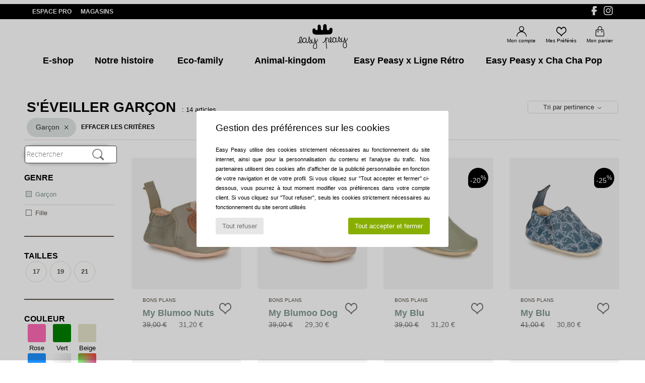

--- FILE ---
content_type: text/html; charset=UTF-8
request_url: https://www.easypeasy.fr/S-eveiller-st-12231-0-enfants-garcons.php
body_size: 15452
content:

	<!DOCTYPE html>
		<html>
		<head>
			<meta charset="utf-8" />
			<meta name="viewport" content="width=device-width, initial-scale=1.0, minimum-scale=1.0, maximum-scale=1.0, user-scalable=no">
			<meta name="msapplication-navbutton-color" content="#C30040" />
			<meta http-equiv="Content-Type" content="text/html; charset=utf-8" /><meta name="robots" content="noodp" /><link rel="alternate" media="only screen and (max-width: 640px)" href="https://www.easypeasy.fr/mobile/S-eveiller-st-12231-0-enfants-garcons.php" /><link rel="alternate" media="handheld" href="https://www.easypeasy.fr/mobile/S-eveiller-st-12231-0-enfants-garcons.php" />
<link rel="alternate" href="https://www.easypeasy.fr/S-eveiller-st-12231-0-enfants-garcons.php#rst" hreflang="fr" /><meta name="description" content="Découvrez la collection de s'éveiller enfants-garcons sur EASYPEASY ✓ Livraison Gratuite, Retour Offert ► Commandez au meilleur prix vos s'éveiller enfants-garcons avec EASYPEASY !" /><link rel="canonical" href="https://www.easypeasy.fr/S-eveiller-st-12231-0-enfants-garcons.php" /><meta name="keywords" content="easypeasy, easypeasy.fr, S'éveiller, enfants-garcons, s'éveiller
" /><title>S'éveiller  enfants-garcons - Livraison Gratuite | Easypeasy !</title>
		<link rel="stylesheet" href="https://img.easypeasy.fr/css/styles_desktop_EP-20260119.css" media="all" />
		<script type="text/javascript" nonce="3286d5366746fb7b50ba0183b8ea4706">
			window.onerror = function (msg, err_url, line, column, error) {

				if(msg == "ResizeObserver loop limit exceeded" ||
					msg == "ResizeObserver loop completed with undelivered notifications.") {
					return;
				}

				let details = "";
				if(typeof error != "undefined" && error !== null) {
					if(typeof error.stack == "string") {
						details = error.stack;
					} else if(typeof error.toString == "function") {
						details = error.toString();
					}
				}

				var source_code = document.documentElement.innerHTML.split("\n");
				source_code.splice(line + 0, source_code.length - (line + 0));
				source_code.splice(0, line - 0);

				var post_data = "action=insert&msg=" + encodeURIComponent(msg)
					+ "&err_url=" + encodeURIComponent(err_url)
					+ "&line=" + encodeURIComponent(line)
					+ "&column=" + encodeURIComponent(column)
					+ "&error=" + encodeURIComponent(details)
					+ "&browser=" + encodeURIComponent(navigator.userAgent)
					+ "&source_code=" + encodeURIComponent(source_code.join("\n"));

				var XhrObj = new XMLHttpRequest();

				XhrObj.open("GET", "/ajax/save_javascript_error.php" + "?" + post_data);

				XhrObj.send(null);
			};
		</script>
	<script type="text/javascript" crossorigin="anonymous" src="https://img.easypeasy.fr/js/min/js_desktop_fr_EP.min-20260119.js"></script>
	<script type="text/javascript" crossorigin="anonymous" src="https://img.easypeasy.fr/js/min/js_async_fr_EP.min-20260119.js" async defer ></script>
	<script type="text/javascript" crossorigin="anonymous" src="https://img.easypeasy.fr/js/libext/jquery/jquery.produits.js"></script><meta name="theme-color" content="#C30040" /><script type="text/javascript">
			var size_selected = false;
			function sessionCustomer(id){
				var sessionId = parseInt(id);
				return sessionId;
			}
			var sessionId = parseInt(0)</script>
</head>

<body><div id="maskBlack" onclick="hide(document.getElementById('maskBlack'));hide(document.getElementById('size_grid'));return false;"></div>
			<script>
				/**
				 * Fonction qui détermine si on met les cookies selon le choix du visiteur + gestion gtag
				 * @param  bool $allow_cookies Choix du visiteur du l'acceptation des cookies (1 ou 0)
				 */
				function verifCookies(allow_cookies){

					if(typeof gtag != "undefined") {
						if(allow_cookies == 1) {
							gtag("consent", "update", {
								"ad_storage": "granted",
								"analytics_storage": "granted",
								"ad_user_data": "granted",
								"ad_personalization": "granted"
							});
						} else {
							gtag("consent", "update", {
								"ad_storage": "denied",
								"analytics_storage": "denied",
								"ad_user_data": "denied",
								"ad_personalization": "denied"
							});
						}
					}

					if(allow_cookies == 1) {
						window.uetq = window.uetq || [];
						window.uetq.push("consent", "update", {"ad_storage": "granted"});
					} else {
						window.uetq = window.uetq || [];
						window.uetq.push("consent", "update", {"ad_storage": "denied"});
					}

					// #1208822 - Activation des tags
					if(allow_cookies == 1 && typeof load_tag === "function") {
						load_tag();
						setTimeout(unload_tag, SP.tags.timeout);
					}

					if($.ajax) {
						$.ajax({
							type: "GET",
							url: "../ajax/allow_cookies.php",
							data: "allow_cookies=" + allow_cookies
						}).done(function(result) {
							$(".cookies_info").hide();
						});
					} else {
						$(".cookies_info").hide();
					}
				}
			</script>


			<div class="cookies_info">
				<div class="cookies_info-pop">
					<div class="cookies_info-pop-title">Gestion des préférences sur les cookies</div>
					<div class="cookies_info-pop-text">Easy Peasy utilise des cookies strictement nécessaires au fonctionnement du site internet, ainsi que pour la personnalisation du contenu et l'analyse du trafic. Nos partenaires utilisent des cookies afin d'afficher de la publicité personnalisée en fonction de votre navigation et de votre profil. Si vous cliquez sur "Tout accepter et fermer" ci-dessous, vous pourrez à tout moment modifier vos préférences dans votre compte client. Si vous cliquez sur "Tout refuser", seuls les cookies strictement nécessaires au fonctionnement du site seront utilisés</div>
					<div class="cookies_info-pop-buttons">
						<button class="cookies_info-pop-buttons-refuse" onclick="javascript:verifCookies(0);">Tout refuser</button>
						<button class="cookies_info-pop-buttons-accept" onclick="javascript:verifCookies(1);">Tout accepter et fermer</button>
					</div>
				</div>
			</div>
			<script>
				$(
					function(){
						SP.HeaderFront.header_services_init([{"index":"Livraison gratuite et retour offert"}], 0, 105);
					}
				);
			</script><div id="header_services"><div></div></div>
		<div class="topBar">
			<div class="topBar-infos">
				<div class="topBar-infos-extranet">
					<a href="http://extranet.toobrands.fr/">Espace Pro</a>
				</div>
				<div class="topBar-infos-map">
					<a href="magasins.php">Magasins</a>
				</div>
			</div>
			
			<div class="topBar-social">
				<a href="https://www.facebook.com/lapageeasypeasy/" target="blank"><i class="icon-facebook"></i></a>
				<a href="https://www.instagram.com/easypeasyofficiel/" target="blank" ><i class="icon-instagram"></i></a>
			</div>
		</div>
		<div id="header" class="">
			<div class="header-options">
				<div class="header-options-links"></div>
				<div class="header-options-logo">
					<a href="/" ><img src="https://img.easypeasy.fr/images//logo_easy_peasy.svg" alt="Easypeasy.fr, chaussures femme, homme et enfant" /></a>
				</div>

				<div class="header-options-links">
					<div class="header-options-account"><a href="https://www.easypeasy.fr/compte.php" ><i class="icon-persoCompte "></i>Mon compte</a></div>
					<div class="header-options-whislist">
						<a href="https://www.easypeasy.fr/wishList_sp.php">
							<i class="icon-coeur"></i>Mes Préférés
						</a>
					</div>
					<div class="header-options-cart">
						<a href="https://www.easypeasy.fr/panier.php" ><i class="icon-panier"></i>Mon panier</a><div id="topPanier" style="display:none;position:absolute;">Panier Include</div>
					</div>
				</div>
			</div>
				<div id="nav">
					<div class="menu">
						<div>
							<a href="Easy-Peasy-b7936.php">E-shop</a>
						</div>
						<!--<div>
							<a href="magasins.php">En boutique</a>
						</div>-->
						<div>
							<a href="about.php">Notre histoire</a>
						</div>
						<div class="onglet_eco-family">
							<a href="eco-family.php">
								Eco-family
							</a>
						</div>
						<div class="onglet_animal-kingdom">
							<a href="animal-kingdom.php">
								Animal-kingdom
							</a>
						</div>
						<div>
							<a href="operation-EZPZxLigneRetro.php">Easy Peasy x Ligne Rétro</a>
						</div>
						<div>
							<a href="operation-EZPZxChaChaPop.php">Easy Peasy x Cha Cha Pop</a>
						</div>
						<!-- <div>
							<a href="operation-EZPZxBiberonFrancais.php">Easy Peasy x Le Biberon Français
</a>
						</div> -->
					</div>
				</div>
		</div>
		<div id="parent">
<div id="contenu">
			<div id="title_advanced_fil_ariane">
				<div class="title_advanced_fil_ariane_content">
					<div class="ariane_fl">
						<span><h1 class="seo_hn_tag">S'éveiller Garçon&nbsp;</h1><span id="adv_nb_products_span" > : <span id="adv_nb_products">14</span> articles</span></span>

					</div>
		
					<div class="ariane_fl">
						<div class="advViewClassement">
					<div onclick="dropdownTri()" class="btn_tri">
						<span id="current_classement">Tri par pertinence</span> <i class="icon-flecheBas"></i>
					</div>
					<ul id="classement" class="classement_content">
						<li onclick="changeClassement(this);" value="pertinence" >
							Tri par pertinence
						</li>
						<li onclick="changeClassement(this);" value="ASC">
							Prix croissants
						</li>
						<li onclick="changeClassement(this);" value="DESC">
							Prix décroissants
						</li>
						<li onclick="changeClassement(this);" value="NEW_PRODUCTS">
							Nouveautés
						</li>
						<li onclick="changeClassement(this);" value="discount">
							Discounts %
						</li>
					</ul>
				</div>

				<script type="text/javascript">
					// Click outside = close
					window.onclick = function(event) {
						var container = $(".btn_tri");

						if(!container.is(event.target)
							&& container.has(event.target).length === 0)
						{
							$("#classement").hide();
						}
					}
				</script>
					</div>
					<div id="advanced_fil_ariane">
						<div class="adv_nouvelle_recherche" onclick="adv_filters_reset_all_filters(true);" id="adv_nouvelle_recherche" style="display:none;">
							Effacer les critères
						</div>
					</div>
				</div>
			</div><!-- MENU start --><div id="gauche">
			<div class="search">
				<form class="search headerSearch searchContainer" action="search.php" method="get" id="form_search">
					<input class="headerSearchBar" type="text" name="keywords" id="keywords_field" autocomplete="off" value="" onfocus="completeSearchEngine();" onclick="displayDefaultResults();" placeholder="Rechercher"  />
					<button id="submit_search" class="valid_search" type="submit" aria-label="Rechercher"><i class="icon-rechercher"></i></button>
				</form>
			</div>
		<div id="advanced_menu"><div class="filter_adv">Filtrer par</div>
		<script>
			var only_shoes_on_page = "1";
			var only_bags_on_page = "";
			var only_clothes_on_page = "";
			var only_home_on_page = "";
			var only_underwear_on_page = "";
		</script><script type="text/javascript">var all_filters = ""</script><div class="adv_title_menu">Genre </div><div id="gender_actifs"></div>
			<div class="srub" style="overflow-x: hidden; overflow-y: auto;" id="gender">
					<div id="genderB" class="adv_filtre_default adv_filtre" onclick="adv_filters_update_filter('gender', 'B'); sendEventTracker( 'Catalog_Filters_Advanced', 'Genders_Filter', undefined, undefined, false, undefined, 100);">
						 <div></div>
						 <span id="genderB_text">
							Garçon
						 </span>
					 </div>
					<div id="genderG" class="adv_filtre_default adv_filtre" onclick="adv_filters_update_filter('gender', 'G'); sendEventTracker( 'Catalog_Filters_Advanced', 'Genders_Filter', undefined, undefined, false, undefined, 100);">
						 <div></div>
						 <span id="genderG_text">
							Fille
						 </span>
					 </div>
			</div><div class="adv_title_menu">Tailles</div><div id="size_id_actifs"></div>

		<div id="size_id" class="shoe_size"><div id="size_id23" class="adv_size_default adv_size" onclick="adv_filters_update_filter('size_id', '23'); sendEventTracker( 'Catalog_Filters_Advanced', 'Sizes_Filter', undefined, undefined, false, undefined, 100);">
					<span id="size_id23_text">
						17
					</span>
				</div><div id="size_id25" class="adv_size_default adv_size" onclick="adv_filters_update_filter('size_id', '25'); sendEventTracker( 'Catalog_Filters_Advanced', 'Sizes_Filter', undefined, undefined, false, undefined, 100);">
					<span id="size_id25_text">
						19
					</span>
				</div><div id="size_id27" class="adv_size_default adv_size" onclick="adv_filters_update_filter('size_id', '27'); sendEventTracker( 'Catalog_Filters_Advanced', 'Sizes_Filter', undefined, undefined, false, undefined, 100);">
					<span id="size_id27_text">
						21
					</span>
				</div></div><div class="adv_title_menu">Couleur</div><div id="colors_actifs"></div>

		<div id="colors"><div class="" onclick="adv_filters_update_filter('colors', 13); sendEventTracker( 'Catalog_Filters_Advanced', 'Colors_Filter', undefined, undefined, false, undefined, 100);">
					<div></div>
					<div class="adv_colors adv_colors_13">
						<img src="https://img.easypeasy.fr/images/trans.gif" id="colors13" width="20" height="20" alt="Rose" title="Rose"  />
					</div>
					<span>Rose</span>
				</div><div class="" onclick="adv_filters_update_filter('colors', 25); sendEventTracker( 'Catalog_Filters_Advanced', 'Colors_Filter', undefined, undefined, false, undefined, 100);">
					<div></div>
					<div class="adv_colors adv_colors_25">
						<img src="https://img.easypeasy.fr/images/trans.gif" id="colors25" width="20" height="20" alt="Vert" title="Vert"  />
					</div>
					<span>Vert</span>
				</div><div class="" onclick="adv_filters_update_filter('colors', 6887); sendEventTracker( 'Catalog_Filters_Advanced', 'Colors_Filter', undefined, undefined, false, undefined, 100);">
					<div></div>
					<div class="adv_colors adv_colors_6887">
						<img src="https://img.easypeasy.fr/images/trans.gif" id="colors6887" width="20" height="20" alt="Beige" title="Beige"  />
					</div>
					<span>Beige</span>
				</div><div class="" onclick="adv_filters_update_filter('colors', 19); sendEventTracker( 'Catalog_Filters_Advanced', 'Colors_Filter', undefined, undefined, false, undefined, 100);">
					<div></div>
					<div class="adv_colors adv_colors_19">
						<img src="https://img.easypeasy.fr/images/trans.gif" id="colors19" width="20" height="20" alt="Bleu" title="Bleu"  />
					</div>
					<span>Bleu</span>
				</div><div class="" onclick="adv_filters_update_filter('colors', 1); sendEventTracker( 'Catalog_Filters_Advanced', 'Colors_Filter', undefined, undefined, false, undefined, 100);">
					<div></div>
					<div class="adv_colors adv_colors_1">
						<img src="https://img.easypeasy.fr/images/trans.gif" id="colors1" width="20" height="20" alt="Blanc" title="Blanc"  />
					</div>
					<span>Blanc</span>
				</div><div class="" onclick="adv_filters_update_filter('colors', 594); sendEventTracker( 'Catalog_Filters_Advanced', 'Colors_Filter', undefined, undefined, false, undefined, 100);">
					<div></div>
					<div class="adv_colors adv_colors_594">
						<img src="https://img.easypeasy.fr/images/trans.gif" id="colors594" width="20" height="20" alt="Multicolore" title="Multicolore"  />
					</div>
					<span>Multicolore</span>
				</div><div class="" onclick="adv_filters_update_filter('colors', 15); sendEventTracker( 'Catalog_Filters_Advanced', 'Colors_Filter', undefined, undefined, false, undefined, 100);">
					<div></div>
					<div class="adv_colors adv_colors_15">
						<img src="https://img.easypeasy.fr/images/trans.gif" id="colors15" width="20" height="20" alt="Violet" title="Violet"  />
					</div>
					<span>Violet</span>
				</div><div class="" onclick="adv_filters_update_filter('colors', 28); sendEventTracker( 'Catalog_Filters_Advanced', 'Colors_Filter', undefined, undefined, false, undefined, 100);">
					<div></div>
					<div class="adv_colors adv_colors_28">
						<img src="https://img.easypeasy.fr/images/trans.gif" id="colors28" width="20" height="20" alt="Marron" title="Marron"  />
					</div>
					<span>Marron</span>
				</div>
		</div><div class="adv_title_menu">Prix</div>
			<li id="slider-range-srub_parent" onclick="adv_filters_toggle_menu('slider-range-srub')" style="list-style:none;">
				<input type="text" id="amount" class="slider-range-srub_actifs" readonly style="border:0;" />
				<div id="slider-price-srub" data-min="0" data-max="2"></div>
			</li>
		
			<script>
				var adv_filters_tab_display_price = new Array('29 €','30 €','32 €');
				var adv_filters_tab_ids_price = new Array('0','7','30');
				var adv_filters_price_value_min = 0;
				var adv_filters_price_value_max = 2;
				var adv_filters_price_min = 0;
				var adv_filters_price_max = 2;
			</script>
		<div class="adv_title_menu">Collection</div><div id="collection_actifs"></div>
			<div class="srub" style="overflow-x: hidden; overflow-y: auto;" id="collection">
					<div id="collectionAH" class="adv_filtre_default adv_filtre" onclick="adv_filters_update_filter('collection', 'AH'); sendEventTracker( 'Catalog_Filters_Advanced', 'collection', undefined, undefined, false, undefined, 100);">
						 <div></div>
						 <span id="collectionAH_text">
							Automne / Hiver
						 </span>
					 </div>
					<div id="collectionPE" class="adv_filtre_default adv_filtre" onclick="adv_filters_update_filter('collection', 'PE'); sendEventTracker( 'Catalog_Filters_Advanced', 'collection', undefined, undefined, false, undefined, 100);">
						 <div></div>
						 <span id="collectionPE_text">
							Printemps / Eté
						 </span>
					 </div>
			</div>

			<div class="adv_title_menu">Top 5 des ventes</div>
			<div class="dis_top_5">
										<div class="dis_top_5_img borderColor1">
											<a class="spirit" href="Easy-Peasy-MY-BLU-CROCO-x28412525.php"
											   onclick="EcrireCookie('productSource', 'top5_banner'); return sendEventTracker( 'Catalog_Top5_Banner', '28412525', undefined, undefined, false, this, 100);">
											<div class="dis_top_5_number numberColor1">1</div>
											<img src="https://photos6.spartoo.com/photos/284/28412525/28412525_150_A.jpg" alt="MY BLU CROCO" />
											<b>Easy Peasy</b>My Blu Croco
											</a>
										</div>
										<div class="dis_top_5_img borderColor2">
											<a class="spirit" href="Easy-Peasy-MY-BLU-x27346223.php"
											   onclick="EcrireCookie('productSource', 'top5_banner'); return sendEventTracker( 'Catalog_Top5_Banner', '27346223', undefined, undefined, false, this, 100);">
											<div class="dis_top_5_number numberColor2">2</div>
											<img src="https://photos6.spartoo.com/photos/273/27346223/27346223_150_A.jpg" alt="MY BLU" />
											<b>Easy Peasy</b>My Blu
											</a>
										</div>
										<div class="dis_top_5_img borderColor3">
											<a class="spirit" href="Easy-Peasy-MY-BLUMOO-NUTS-x27346118.php"
											   onclick="EcrireCookie('productSource', 'top5_banner'); return sendEventTracker( 'Catalog_Top5_Banner', '27346118', undefined, undefined, false, this, 100);">
											<div class="dis_top_5_number numberColor3">3</div>
											<img src="https://photos6.spartoo.com/photos/273/27346118/27346118_150_A.jpg" alt="MY BLUMOO NUTS" />
											<b>Easy Peasy</b>My Blumoo Nuts
											</a>
										</div>
										<div class="dis_top_5_img borderColor4">
											<a class="spirit" href="Easy-Peasy-MY-BLU-COEUR-EN-FLEURS-x28412505.php"
											   onclick="EcrireCookie('productSource', 'top5_banner'); return sendEventTracker( 'Catalog_Top5_Banner', '28412505', undefined, undefined, false, this, 100);">
											<div class="dis_top_5_number numberColor4">4</div>
											<img src="https://photos6.spartoo.com/photos/284/28412505/28412505_150_A.jpg" alt="MY BLU COEUR EN FLEURS" />
											<b>Easy Peasy</b>My Blu Coeur En Fleurs
											</a>
										</div>
										<div class="dis_top_5_img borderColor5">
											<a class="spirit" href="Easy-Peasy-MY-BLU-LION-x28412470.php"
											   onclick="EcrireCookie('productSource', 'top5_banner'); return sendEventTracker( 'Catalog_Top5_Banner', '28412470', undefined, undefined, false, this, 100);">
											<div class="dis_top_5_number numberColor5">5</div>
											<img src="https://photos6.spartoo.com/photos/284/28412470/28412470_150_A.jpg" alt="MY BLU LION" />
											<b>Easy Peasy</b>My Blu Lion
											</a>
										</div>
			</div><br class="fin-div" />
			<div id="textRefContainer">
				
					<div class="show" id="new_custom">
					</div>
			</div> <br />
		</div>
	<script type="text/javascript">
		var adv_filters = {"typeferm":{"182":0},"talon":{"1":0},"style":{"10141":0},"price":{"1":0},"promo":{"20":0},"stengel_composition":{"1":0},"modele_id":{"67686187":0,"67667858":1,"67709991":2,"67694736":3,"67694734":4},"colors":{"13":0,"25":1,"6887":2,"19":3,"1":4,"594":5,"15":6,"28":7},"gender":{"B":0,"G":1},"type":{"1":0},"collection":{"AH":0,"PE":1},"news":[0],"seller":{"spartoo":0,"partenaires":1},"warehouse":{"fr":0,"uk":1},"seconde_main":{"2":0},"voering_composition":{"1":0},"first_composition":{"1":0},"zool_composition":{"1":0},"owners_ids":{"1":0},"size_id":{"23":0,"25":1,"27":2},"season":{"new":0,"old":1},"col":[],"hauteur_valise":[],"top5":{"28412525":0,"27346223":1,"27346118":2,"28412505":3,"28412470":4},"sstyle":[],"marque":{"7936":0},"tal":[],"td":{"266":0},"lt":[],"lm":[],"mot":[],"tm":[],"bc":{"244":0},"det":[],"ct":[],"cd":[],"cg":[],"ma":[],"sh":{"2":0},"dp":[],"df":[],"dm":[],"dto":[],"dcf":[],"dr":[],"vl":[],"ht":[],"ds":[],"di":[],"dar":[],"dc":[],"sbt":[]};

		$(
			function() {
			if(document.getElementById("universe12231"))
			{
				$("#universe12231").attr("checked", true);
				display_menu_elt("universe", "12231");
			}
			if(document.getElementById("genderB"))
			{
				$("#genderB").attr("checked", true);
				display_menu_elt("gender", "B");
			}
			params_menu["universe"] = new Array(); params_menu["universe"][0] = "12231"; params_menu["gender"] = new Array(); params_menu["gender"][0] = "B"; 
			base_params = params_menu;
			init_advanced_filters();
		}
	);
	</script>
		</div>
		<!-- MENU end --><div id="droite">
						<a id="anchor_rst" name="rst"></a><a name="chaussure"></a><script type="application/ld+json">
		{
		  "@context": "http://schema.org",
		  "@type": "BreadcrumbList",
			"itemListElement": [
		  {
					"@type": "ListItem",
					"position":1,
					"item":{
						"@id":"https://www.easypeasy.fr/S-eveiller-st-12231-0.php#rst",
						"name":"S'éveiller"
					}
				},{
					"@type": "ListItem",
					"position":2,
					"item":{
						"@id":"https://www.easypeasy.fr/S-eveiller-st-12231-0-enfants-garcons.php#rst",
						"name":"Garçon"
					}
				} ]
				} </script><div class="dis_saut">&nbsp;</div>
			<script>
				function log_recos_display(products_id,accesslog_id,client_email, type_log){
					$.ajax({
						type: "GET",
						url: "/ajax/clics_recos/log_clic.php",
						data: {
							ajax:"1",
							product_id:products_id,
							accesslog_id:accesslog_id,
							client_email:client_email,
							page_id:2,
							action: "log_clic",
							type:type_log
						}
					});
				}
			</script>
		<div class="productsList"><div class="overlay_new" id="overlay_new" style="display:none;" onclick="event.preventDefault();overlayClose();">
				<div id="box_new" onclick="event.stopPropagation();">
				<div style="width:960px;transform:translateX(0); transition-duration: 600ms;">
					<div id="prodcardWhish">
						<span><a href="#" class="boxClose" onclick="event.preventDefault();overlayClose();"><i class="icon-annuler"></i></a></span><span><i class="icon-coeur"></i>&nbsp;Mes Préférés</span>
						<div id="overlayProductInfo">
						</div>

						<p><i class="icon-aide"></i>&nbsp;Choisissez une taille avant d 'ajouter le produit à vos préférés</p>
						<div id="valid_bas_popup" class="button_popup_wishlist">
							<button type="submit" id="just-add" class="btn btn-noir" onclick="var size=$('#size_popup option:selected').val();var id = get_product_id_from_size(size);if( id!=0 ){var data = {key:id,size:size,where:'productsList'};add_to_wishlist( data );}else {$('#popup_alert').text('Vous devez sélectionner une taille').show();}"><span><i class="icon-coeur"></i></span><p>Ajouter aux préférés</p></button>
							<button type="submit" id="add-see" style="display:none;" data-url="https://www.easypeasy.fr/" class="btn btn-rouge " onclick="var url = $(this).attr('data-url')+URLRequest;document.location = url;">Voir mes préférés</button>
							<div id="popup_alert" style="display:none;"></div>
							<div id="popup_transmit" style="display:none;" onclick="event.preventDefault();$('#popup_transmit').slideUp();$('#box_new > div:first').css({ transform:'translateX(-50%)'});">Votre article a été ajouté aux préférés.<br />Pour retrouver d’une visite à l’autre vos préférés,<span id="link">identifiez-vous</span></a></div>
							<button type="submit" id="continue-shopping" class="btn btn-blanc" onclick="event.preventDefault();overlayClose();"><span><i class="icon-flecheGauche"></i></span><p>Continuer mes achats</p></button>
						</div>
					</div><div id="inscriptWhish">
						<span><a href="#" class="boxClose" onclick="event.preventDefault();overlayClose();"><i class="icon-annuler"></i></a></span><span></span>
						<div id="errorMessageOverlay"></div>
			<div id="loginFormDiv" class="contentGLogin">
			<div class="h2overlay">Connexion</div>
			<div class="loginContent">
			<form name="loginForm" action="/S-eveiller-st-12231-0-enfants-garcons.php?action=process" method="post" enctype="multipart/form-data"><div id="login2">
						<div class="line1">
							<div class="label">Adresse email </div>
							<input type="email" name="email_address" id="loginForm_emailAddress" placeholder="Adresse email " class="inputGrey" maxlength="128" />
						</div>
						<div class="line2">
							<div class="label">Mot de passe </div><input type="password" name="password" placeholder="Mot de passe " value="" class="inputGrey">
							<i class="password_eye cadenas" onclick="toggle_password(this.previousElementSibling,this)"></i></div>
						</div>
						<div class="loginValid">
							<button id="loginVal" type="submit" class="btn btn-small btn-vert">
								<i class="icon-valider"></i>s'identifier
							</button>
						</div>
				</form>
				<div class="passwdForget">
					<a href="password_forgotten.php">
						Vous avez oublié votre mot de passe ? Cliquez ici.
					</a>
				</div>
			</div><div class="loginBottom"></div>
			<div id="errorMessageOverlay"></div></div><div class="contentDLogin" id="newAccountForm">   <div class="h2overlay">Inscription</div>

				 <div class="loginContent">
				<form action="/S-eveiller-st-12231-0-enfants-garcons.php?action=processcreateaccount" onsubmit="return checkSecureLogin2();"
					method="post" name="create_account" >
					<div id="creaCompte2">
						<div class="line">
							<div class="label">
								<input type="hidden" name="action" value="processcreateaccount">Adresse email </div><input type="email" name="email_address_create_account" class="inputGrey"
									id="emailSecureLogin" placeholder="Adresse email " onkeyup="emailTyped=1;validTypeDelayed2();" onfocusout="verif_email_address_exist_ajax();checkMail();"
									maxlength="128" autocomplete="email" value="" />
							<img src="https://img.easypeasy.fr/images/bluePoint.png" alt="" id="emailStateImage" class="bluePoint" />
							<div id="email_unavailable" style="display:none;" class="registration_error">Adresse e-mail non valable pour cette création de compte. Peut être avez vous déjà un compte pour cette adresse e-mail ?</div>
							<div id="email_invalid" style="display:none;" class="registration_error">Votre adresse email ne semble pas être correcte.</div>
							<div id="email_missing" style="display:none;" class="registration_error">Votre adresse email doit contenir un minimum de 6 caractères.</div>
						</div>
						<div id="createAccountBegining" style="display:block;margin:0;"></div><div id="creaCompteSuite" style="display:none" ><div class="line" id ="confirm_mail" style="display:none;">
				<div class="label">Confirmer adresse email</div>
				<input type="email" name="email_address_confirm" placeholder="Confirmer adresse email" id="confirmEmail" class="inputGrey" onkeyup="validTypeDelayed2();" maxlength="128" autocomplete="email">
				<img src="https://img.easypeasy.fr/images/bluePoint.png" alt="" id="confirmEmailStateImage" class="bluePoint" />
				<div id="email2_invalid" style="display:none;" class="registration_error">Votre adresse email ne semble pas être correcte.</div>
			</div>
			<div class="line" id="check_mail" style="display:none">
				Êtes vous sur que votre adresse mail <u><span id="email_address_check"></span></u> est valide ?<br/>
				<button class="btn icon success"  onclick="check_mail_is_good();return false"><img src="https://imgext.spartoo.com/images/greenTrue.png"/></button>
				<button class="btn icon danger" onclick="check_mail_is_incorect();return false"><img src="https://imgext.spartoo.com/images/redCross.png" /></button>
			</div>
			<div class="line">
				<div class="label">
					Mot de passe 
				</div><input type="password" name="password_create_account" class="inputGrey" id="password1SecureLogin" placeholder="Mot de passe " onkeyup="password1Typed=1;validTypeDelayed2();update_password_strength('password1SecureLogin');" onfocus="$('#password_strength').slideDown('normal');update_password_strength('password1SecureLogin');" onblur="$('#password_strength').slideUp('normal');" maxlength="128" />	<i class="password_eye cadenas" onclick="toggle_password(this.previousElementSibling,this)"></i>
				<img src="https://img.easypeasy.fr/images/bluePoint.png" alt="" id="password1StateImage" class="bluePoint" />
				<div id="password_too_short" style="display:none;" class="registration_error">
					Votre mot de passe doit contenir un minimum de 8 caractères et doit contenir au minimum : une lettre minuscule, une lettre majuscule et un chiffre ou un caractère spécial
				</div>
			</div>
			
			<div class="line">
				<div class="label">
					Confirmer mot de passe 
				</div>
				<input type="password" name="confirmation" placeholder="Confirmer mot de passe "
					value=""
					class="inputGrey"
					id="password2SecureLogin"
					onkeyup="password2Typed=1;isPassword2($('#password1SecureLogin').val(),this.value,document.getElementById('password2StateImage'));"
					maxlength="128"
				/>
				<i class="password_eye cadenas" onclick="toggle_password(this.previousElementSibling,this)"></i>
				<img src="https://img.easypeasy.fr/images/bluePoint.png" alt="" id="password2StateImage" class="bluePoint" />
				<div id="password_different" style="display:none;" class="registration_error">Le mot de passe de confirmation doit être identique à votre mot de passe.</div>
				<div id="password_too_short2" style="display:none;" class="registration_error">
					Votre mot de passe doit contenir un minimum de 8 caractères et doit contenir au minimum : une lettre minuscule, une lettre majuscule et un chiffre ou un caractère spécial
				</div>
			</div><div class="line"><div class="label">Nom</div><input type="text" name="lastname"
						class="inputGrey"
						 id="lastnameSecureLogin" maxlength="35" autocomplete="family-name" onkeyup="lastnameTyped=1;isLastname(this.value,document.getElementById('lastnameStateImage'));" value="" placeholder="Nom"><img src="https://img.easypeasy.fr/images/bluePoint.png" align="absmiddle" alt="" id="lastnameStateImage" class="bluePoint"  /><div id="lastname_missing" style="display:none;" class="registration_error">Votre nom doit contenir un minimum de 2 caractères.</div></div><div class="clr"></div><div class="line"><div class="label">Prénom</div><input type="text" name="firstname"
						class="inputGrey"
						 id="firstnameSecureLogin" maxlength="35" autocomplete="given-name" onkeyup="firstnameTyped=1;isFirstname(this.value,document.getElementById('firstnameStateImage'));" value="" placeholder="Prénom"><img src="https://img.easypeasy.fr/images/bluePoint.png" align="absmiddle" alt="" id="firstnameStateImage" class="bluePoint"  /><div id="firstname_missing" style="display:none;" class="registration_error">Votre prénom doit contenir un minimum de 2 caractères.</div></div><div class="clr"></div><div class="line"><div class="label_dob">
						Date de naissance 
					</div><div style="position:relative;width: 60%;display: flex;justify-content: flex-start;align-items:center;"><select name="day" id="daySecureLogin" class="shortSelectCompte"  onchange="dobTyped=1;validTypeDelayed2();"><option value="0" SELECTED>--</option><option value="1">1</option><option value="2">2</option><option value="3">3</option><option value="4">4</option><option value="5">5</option><option value="6">6</option><option value="7">7</option><option value="8">8</option><option value="9">9</option><option value="10">10</option><option value="11">11</option><option value="12">12</option><option value="13">13</option><option value="14">14</option><option value="15">15</option><option value="16">16</option><option value="17">17</option><option value="18">18</option><option value="19">19</option><option value="20">20</option><option value="21">21</option><option value="22">22</option><option value="23">23</option><option value="24">24</option><option value="25">25</option><option value="26">26</option><option value="27">27</option><option value="28">28</option><option value="29">29</option><option value="30">30</option><option value="31">31</option></select><span class="slash"> / </span><select name="month" id="monthSecureLogin" class="shortSelectCompte" onchange="dobTyped=1;validTypeDelayed2();"><option value="0" SELECTED>--</option><option value="1">1</option><option value="2">2</option><option value="3">3</option><option value="4">4</option><option value="5">5</option><option value="6">6</option><option value="7">7</option><option value="8">8</option><option value="9">9</option><option value="10">10</option><option value="11">11</option><option value="12">12</option></select><span class="slash"> / </span><select name="year" id="yearSecureLogin" class="shortSelectCompte" onchange="dobTyped=1;isDobV2($('#daySecureLogin').val(), $('#monthSecureLogin').val(), $('#yearSecureLogin').val(), document.getElementById('dobStateImage'));"><option value="0" SELECTED>--</option><option value="2016">2016</option><option value="2015">2015</option><option value="2014">2014</option><option value="2013">2013</option><option value="2012">2012</option><option value="2011">2011</option><option value="2010">2010</option><option value="2009">2009</option><option value="2008">2008</option><option value="2007">2007</option><option value="2006">2006</option><option value="2005">2005</option><option value="2004">2004</option><option value="2003">2003</option><option value="2002">2002</option><option value="2001">2001</option><option value="2000">2000</option><option value="1999">1999</option><option value="1998">1998</option><option value="1997">1997</option><option value="1996">1996</option><option value="1995">1995</option><option value="1994">1994</option><option value="1993">1993</option><option value="1992">1992</option><option value="1991">1991</option><option value="1990">1990</option><option value="1989">1989</option><option value="1988">1988</option><option value="1987">1987</option><option value="1986">1986</option><option value="1985">1985</option><option value="1984">1984</option><option value="1983">1983</option><option value="1982">1982</option><option value="1981">1981</option><option value="1980">1980</option><option value="1979">1979</option><option value="1978">1978</option><option value="1977">1977</option><option value="1976">1976</option><option value="1975">1975</option><option value="1974">1974</option><option value="1973">1973</option><option value="1972">1972</option><option value="1971">1971</option><option value="1970">1970</option><option value="1969">1969</option><option value="1968">1968</option><option value="1967">1967</option><option value="1966">1966</option><option value="1965">1965</option><option value="1964">1964</option><option value="1963">1963</option><option value="1962">1962</option><option value="1961">1961</option><option value="1960">1960</option><option value="1959">1959</option><option value="1958">1958</option><option value="1957">1957</option><option value="1956">1956</option><option value="1955">1955</option><option value="1954">1954</option><option value="1953">1953</option><option value="1952">1952</option><option value="1951">1951</option><option value="1950">1950</option><option value="1949">1949</option><option value="1948">1948</option><option value="1947">1947</option><option value="1946">1946</option><option value="1945">1945</option><option value="1944">1944</option><option value="1943">1943</option><option value="1942">1942</option><option value="1941">1941</option><option value="1940">1940</option><option value="1939">1939</option><option value="1938">1938</option><option value="1937">1937</option><option value="1936">1936</option><option value="1935">1935</option><option value="1934">1934</option><option value="1933">1933</option><option value="1932">1932</option><option value="1931">1931</option><option value="1930">1930</option><option value="1929">1929</option><option value="1928">1928</option><option value="1927">1927</option></select></div><img src="https://img.easypeasy.fr/images/bluePoint.png" align="absmiddle" alt="" id="dobStateImage" class="bluePoint"  /><div id="birthdate_missing" style="display:none;" class="registration_error">Date de naissance</div></div><div class="clr"></div><div class="line"><div class="label">
						  Genre  
						</div><div class="ct_gender"><div><span class="genderForm">Homme</span>&nbsp;<label class="toggle"><input type="radio" name="gender" value="m" id="genderHSecureLogin" onclick="genderTyped=1;isGenderValid($('#genderStateImage'));" /><span class="slider round"></span></label></div><div><span class="genderForm">Femme</span>&nbsp;<label class="toggle"><input type="radio" name="gender" value="f" id="genderFSecureLogin" onclick="genderTyped=1;isGenderValid($('#genderStateImage'));" /><span class="slider round"></span></label></div></div><img src="https://img.easypeasy.fr/images/bluePoint.png" align="absmiddle" alt="" id="genderStateImage" class="bluePoint"  /><div id="gender_missing" style="display:none;" class="registration_error">Veuillez choisir votre genre.</div>
					</div><div class="clr"></div><div class="line"><div class="label">Téléphone</div><input type="tel" name="telephone"
						class="inputGrey"
						 id="phoneSecureLogin" maxlength="35" autocomplete="tel" onkeyup="phoneTyped=1;isPhone(this.value,document.getElementById('phoneStateImage'));" value="" placeholder="Téléphone"><img src="https://img.easypeasy.fr/images/bluePoint.png" align="absmiddle" alt="" id="phoneStateImage" class="bluePoint"  /><div id="phone_missing" style="display:none;" class="registration_error">Votre numéro de téléphone doit contenir un minimum de 3 caractères.</div></div><div class="clr"></div><div class="line"><div class="label">Adresse </div><input type="text" name="street_address"
						class="inputGrey"
						 id="adressSecureLogin" maxlength="30" autocomplete="address-line1" onkeyup="adressTyped=1;isAdress(this.value,document.getElementById('adressStateImage'));" value="" placeholder="Adresse "><img src="https://img.easypeasy.fr/images/bluePoint.png" align="absmiddle" alt="" id="adressStateImage" class="bluePoint"  /><div id="address_missing" style="display:none;" class="registration_error">Votre adresse doit contenir un minimum de 5 caractères.</div></div><div class="clr"></div><div class="line"><div class="label">Complément d'adresse  <span class="inputRequirement">Optionnel</span></div><input type="text" name="suburb"
						class="inputGrey"
						 id="suburbSecureLogin" maxlength="30" autocomplete="address-line2"  value="" placeholder="Complément d'adresse "></div><div class="clr"></div><div class="line"><div class="label">Code postal </div><input type="text" name="postcode"
						class="inputGrey"
						 id="postcodeSecureLogin" maxlength="15" autocomplete="postal-code" onkeyup="postcodeTyped=1;validTypeDelayed2();"  value="" placeholder="Code postal "><img src="https://img.easypeasy.fr/images/bluePoint.png" align="absmiddle" alt="" id="postcodeStateImage" class="bluePoint"  /><div id="postal_code_missing" style="display:none;" class="registration_error">Votre code postal doit contenir un minimum de 0 caractères.</div></div><div class="clr"></div><div class="line"><div class="label">Ville</div><input type="text" name="city"
						class="inputGrey"
						 id="citySecureLogin" maxlength="35" autocomplete="address-level2" onkeyup="cityTyped=1;validTypeDelayed2();" value="" placeholder="Ville"><img src="https://img.easypeasy.fr/images/bluePoint.png" align="absmiddle" alt="" id="cityStateImage" class="bluePoint"  /><div id="city_missing" style="display:none;" class="registration_error">Votre ville doit contenir un minimum de 2 caractères.</div></div><div class="clr"></div><div class="line"><div class="label">
								Pays  
							</div>
								<select name="country" id="countrySecureLogin" class="inputGrey"
			autocomplete="country-name" onchange="displayProvinces();countryTyped=1;validTypeDelayed2()"><option value="" SELECTED>Sélectionnez votre pays</option><option value="73">France</option><option disabled="disabled">------------</option><option value="21">Belgique</option></select>
								
								<img src="https://img.easypeasy.fr/images/bluePoint.png" align="absmiddle" alt="" id="countryStateImage" class="bluePoint"  /><div id="country_missing" style="display:none;" class="registration_error">Veuillez choisir un pays à partir de la liste déroulante.</div>
							
						</div><div class="clr"></div>           <div style="display:none">
										<input type="hidden" name="province" value="" id="provinceSecureLogin" />
										<img src="https://img.easypeasy.fr/images/bluePoint.png" align="absmiddle" alt="" id="provinceStateImage" class="bluePoint"  />
									</div><div class="line"><div class="label">Email de votre parrain <span class="inputRequirement">Optionnel</span></div><input type="email" name="email_parrain"
						class="inputGrey"
						maxlength="128" autocomplete="off"  value="" placeholder="Email de votre parrain"></div><div class="clr"></div>
							<div class="line2">
								<label>
									<input type="checkbox"  name="optin" value="1" /> <span>Je souhaite recevoir les bons plans des partenaires de Easypeasy</span>
								<span class="inputRequirement">Optionnel</span>                  </label>
							</div>
							<div class="line2">
								<label>
									<input type="checkbox"  name="panel" value="1" /> Je souhaite participer aux enquêtes de Panel VP pour tenter de gagner un bon d'achat de 100€
								<span class="inputRequirement">Optionnel</span>                  </label>
							</div>
							<div class="line">
								<img src="https://img.easypeasy.fr/images/arrowRight_grey.gif" alt="" /> <a class="bleu" href="cnil.php" target="_blank">Politique de protection des données</a>
							</div>
						</div>
					<div id="password_warning" style="display:none;"><span class="orange"><b>Le mot de passe doit contenir au moins 5 caractères</b></span><br /><br /></div></div>
				<div class="loginValid">
					<button type="submit" class="btn btn-small btn-noir" id="button_continue2" onclick="return checkSecureLoginAlert();" name="valider_creation_compte"><i class="icon-flecheDroite"></i>Continuer</button>
				</div>
				<div class="loginOffersInfo">En vous inscrivant vous bénéficierez de tous nos bons plans en exclusivité,</div>
				<div class="loginOffersInfo loginCharteLink">
					Et acceptez notre Polique de Protection des Données
					<div id="charte"><b>Données personnelles</b><br />
Les informations recueillies sont nécessaires à EASYPEASY pour traiter votre demande. Elles sont enregistrées dans notre fichier clients. <br />
Conformément au règlement UE 2016/679, vous bénéficiez d’un droit d’accès, de rectification, d’interrogation et le cas échéant d’opposition aux données vous concernant, qui peut être exercé en vous adressant : <br/>
par courrier électronique : à dpo@easypeasy.fr  <br/>
par courrier postal : à EASYPEASY SA, 16 rue Henri Barbusse 38100 Grenoble-FRANCE <br/>
Vous pouvez également, pour des motifs légitimes, vous opposer au traitement des données vous concernant.<br/><br/>
EASYPEASY  se réserve le droit de collecter des données personnelles relatives aux utilisateurs du site, notamment par le biais de « cookie » visé à l'article 8.<br/>
EASYPEASY se réserve en outre le droit de céder commercialement les données qu'elle aura collecté sur son site si le Client a coché la mention « je souhaite recevoir les bons plans des partenaires de Easypeasy ». Vous pouvez par la suite retirer votre consentement à tout moment en décochant cette même mention. Tout traitement fondé sur un consentement donné avant son retrait est licite. La société EASYPEASY peut être alors amenée à céder les données à des sociétés étrangères. Elle s’engage à ne communiquer ces données qu’à des sociétés étrangères qui ont le même niveau de protection des données que la France et la Communauté Européenne.<br/>
Pour plus de détails, vous pouvez consulter la rubrique charte de confidentialité dans nos conditions générales de vente et la note intitulée « politique de protection des données ».</div>
				</div><div class="logWithSpartoo">Vous avez un compte Spartoo ? Connectez vous avec vos identifiants Spartoo</div>
			</div>
			</form>
			<div class="loginBottom"></div>
			<div id="errorMessageOverlay"></div>
		</div></div>		</div><!-- fin du div qui contient prodcardWhish et inscriptWhish -->
						</div><!-- fin box -->
					</div><!-- fin overlay --><script>
			var popup_alert = "Un problème est survenu";
			var URLRequest = "wishList_sp.php";
			$(document).ready( function(){

				$("#loginVal").on("click", function(event) {
					$.ajax({
						type: "POST",
						async: false,
						url: "secureloginoverlay.php?action=process",
						data: {	email_address: $("[name=email_address]").val(),
								password: $("[name=password]").val(),
								securezone_step: $("[name=securezone_step]").val()
							  }
					}).done( function(result) {
						if(result.indexOf("success_login") >= 0) {
							window.location.reload();
						}
						else {
							$("#errorMessageOverlay").html(result);
							$("#errorMessageOverlay #parent").css("width", "80%");
							$("#errorMessageOverlay #parent #contentBottom").css("width", "100%");
						}
					});

					event.preventDefault();
				});
			}
		);
		</script><div name="global_products" class="dis_content_img display_product3  " id="global_products27346118">
						<div class="vignette_discount_rounded">
							-20<sup>%</sup>
						</div>
					<div class="dis_zoomInfo" id="zoomInfo27346118" name="zoomInfoDiv" onmouseover="if(typeof SP.front.lazyLoader != 'undefined'){ SP.front.lazyLoader.lazyZoom('zoom_product_img_27346118'); }" onmouseleave="$(this).removeClass('zoomVisible');">
					<a href="Easy-Peasy-MY-BLUMOO-NUTS-x27346118.php" class="" onmouseup="EcrireCookie('productSource', 'catalog');"><img src="https://img.easypeasy.fr/images/lazyLoader.gif" data-original="https://photos6.spartoo.com/photos/273/27346118/27346118_500_A.jpg" id="zoom_product_img_27346118" alt="Chaussures Enfant Chaussons Easy Peasy MY BLUMOO NUTS Vert" class="lazyZoom "  /><noscript><img src="https://photos6.spartoo.com/photos/273/27346118/27346118_500_A.jpg" id="zoom_product_img_27346118" alt="Chaussures Enfant Chaussons Easy Peasy MY BLUMOO NUTS Vert" class=""  /></noscript></a>
						<div id="icon-coeur27346118" class=""
							onclick="overlayShow(event,27346118);"
							onmouseover="if(typeof(loadOverlayInfo) != 'undefined'){loadOverlayInfo(27346118, 27346118);}">
							<i class="icon-coeur" ></i></i><br /><span id="save_27346118">Enregistrer</span>
						</div>
						<div id="zoom_color_list27346118" class="zoom_color_list"></div>
						<div><span class="dis_infoDiscountType">Bons plans</span><div class="test-border"></div>
			<a href="Easy-Peasy-MY-BLUMOO-NUTS-x27346118.php" onclick="EcrireCookie('productSource', 'catalog'); ">
		<span class='productlist_name'>My Blumoo Nuts</span></a><br />
		<span class="productlist_prix" id="product_zoom_price27346118"><s>39,00 €</s> &nbsp;&nbsp;&nbsp;&nbsp; <span >31,20 €</span></span></div>
						<div id="zoom_size_list27346118" class="zoom_size_list">Tailles disponibles</div>
					</div><a href="Easy-Peasy-MY-BLUMOO-NUTS-x27346118.php" class="displayLinkImg" onmouseup="EcrireCookie('productSource', 'catalog');"><img src="https://photos6.spartoo.com/photos/273/27346118/27346118_200_A.jpg" alt="Chaussures Enfant Chaussons Easy Peasy MY BLUMOO NUTS Vert" class="dis_content_img_product " onmouseover="if(typeof(update_zoom_infos) != 'undefined'){update_zoom_infos(27346118, 'https://photos6.spartoo.com/photos/')}" /></a><div class="content-vignette-bas">
									<div class="vignette-bas"><div class="dis_getProductVignette">
									<span class="dis_infoDiscountType">Bons plans</span>
								</div>
				<a href="Easy-Peasy-MY-BLUMOO-NUTS-x27346118.php" onclick="1;EcrireCookie('productSource', 'catalog'); ">
								<span class='productlist_name'>My Blumoo Nuts</span>
							</a><br /><span class="productlist_prix"><s>39,00 €</s> &nbsp;&nbsp;&nbsp;&nbsp; <span >31,20 €</span></span></div><div class="vignette-bas-wishlist " id="icon-coeur27346118" onmouseover="if(typeof(loadOverlayInfo) != 'undefined'){loadOverlayInfo(27346118, 27346118);}" onclick="overlayShow(event,27346118);"><i class="icon-coeur" ></i></div></div></div><div name="global_products" class="dis_content_img display_product3  " id="global_products27346133">
						<div class="vignette_discount_rounded">
							-25<sup>%</sup>
						</div>
					<div class="dis_zoomInfo" id="zoomInfo27346133" name="zoomInfoDiv" onmouseover="if(typeof SP.front.lazyLoader != 'undefined'){ SP.front.lazyLoader.lazyZoom('zoom_product_img_27346133'); }" onmouseleave="$(this).removeClass('zoomVisible');">
					<a href="Easy-Peasy-MY-BLUMOO-DOG-x27346133.php" class="" onmouseup="EcrireCookie('productSource', 'catalog');"><img src="https://img.easypeasy.fr/images/lazyLoader.gif" data-original="https://photos6.spartoo.com/photos/273/27346133/27346133_500_A.jpg" id="zoom_product_img_27346133" alt="Chaussures Garçon Chaussons Easy Peasy MY BLUMOO DOG Beige" class="lazyZoom "  /><noscript><img src="https://photos6.spartoo.com/photos/273/27346133/27346133_500_A.jpg" id="zoom_product_img_27346133" alt="Chaussures Garçon Chaussons Easy Peasy MY BLUMOO DOG Beige" class=""  /></noscript></a>
						<div id="icon-coeur27346133" class=""
							onclick="overlayShow(event,27346133);"
							onmouseover="if(typeof(loadOverlayInfo) != 'undefined'){loadOverlayInfo(27346133, 27346133);}">
							<i class="icon-coeur" ></i></i><br /><span id="save_27346133">Enregistrer</span>
						</div>
						<div id="zoom_color_list27346133" class="zoom_color_list"></div>
						<div><span class="dis_infoDiscountType">Bons plans</span><div class="test-border"></div>
			<a href="Easy-Peasy-MY-BLUMOO-DOG-x27346133.php" onclick="EcrireCookie('productSource', 'catalog'); ">
		<span class='productlist_name'>My Blumoo Dog</span></a><br />
		<span class="productlist_prix" id="product_zoom_price27346133"><s>39,00 €</s> &nbsp;&nbsp;&nbsp;&nbsp; <span >29,30 €</span></span></div>
						<div id="zoom_size_list27346133" class="zoom_size_list">Tailles disponibles</div>
					</div><a href="Easy-Peasy-MY-BLUMOO-DOG-x27346133.php" class="displayLinkImg" onmouseup="EcrireCookie('productSource', 'catalog');"><img src="https://photos6.spartoo.com/photos/273/27346133/27346133_200_A.jpg" alt="Chaussures Garçon Chaussons Easy Peasy MY BLUMOO DOG Beige" class="dis_content_img_product " onmouseover="if(typeof(update_zoom_infos) != 'undefined'){update_zoom_infos(27346133, 'https://photos6.spartoo.com/photos/')}" /></a><div class="content-vignette-bas">
									<div class="vignette-bas"><div class="dis_getProductVignette">
									<span class="dis_infoDiscountType">Bons plans</span>
								</div>
				<a href="Easy-Peasy-MY-BLUMOO-DOG-x27346133.php" onclick="1;EcrireCookie('productSource', 'catalog'); ">
								<span class='productlist_name'>My Blumoo Dog</span>
							</a><br /><span class="productlist_prix"><s>39,00 €</s> &nbsp;&nbsp;&nbsp;&nbsp; <span >29,30 €</span></span></div><div class="vignette-bas-wishlist " id="icon-coeur27346133" onmouseover="if(typeof(loadOverlayInfo) != 'undefined'){loadOverlayInfo(27346133, 27346133);}" onclick="overlayShow(event,27346133);"><i class="icon-coeur" ></i></div></div></div><div name="global_products" class="dis_content_img display_product3  " id="global_products27346224">
						<div class="vignette_discount_rounded">
							-20<sup>%</sup>
						</div>
					<div class="dis_zoomInfo" id="zoomInfo27346224" name="zoomInfoDiv" onmouseover="if(typeof SP.front.lazyLoader != 'undefined'){ SP.front.lazyLoader.lazyZoom('zoom_product_img_27346224'); }" onmouseleave="$(this).removeClass('zoomVisible');">
					<a href="Easy-Peasy-MY-BLU-x27346224.php" class="" onmouseup="EcrireCookie('productSource', 'catalog');"><img src="https://img.easypeasy.fr/images/lazyLoader.gif" data-original="https://photos6.spartoo.com/photos/273/27346224/27346224_500_A.jpg" id="zoom_product_img_27346224" alt="Chaussures Enfant Chaussons Easy Peasy MY BLU Vert" class="lazyZoom "  /><noscript><img src="https://photos6.spartoo.com/photos/273/27346224/27346224_500_A.jpg" id="zoom_product_img_27346224" alt="Chaussures Enfant Chaussons Easy Peasy MY BLU Vert" class=""  /></noscript></a>
						<div id="icon-coeur27346224" class=""
							onclick="overlayShow(event,27346224);"
							onmouseover="if(typeof(loadOverlayInfo) != 'undefined'){loadOverlayInfo(27346224, 27346223);}">
							<i class="icon-coeur" ></i></i><br /><span id="save_27346224">Enregistrer</span>
						</div>
						<div id="zoom_color_list27346224" class="zoom_color_list"></div>
						<div><span class="dis_infoDiscountType">Bons plans</span><div class="test-border"></div>
			<a href="Easy-Peasy-MY-BLU-x27346224.php" onclick="EcrireCookie('productSource', 'catalog'); ">
		<span class='productlist_name'>My Blu</span></a><br />
		<span class="productlist_prix" id="product_zoom_price27346224"><s>39,00 €</s> &nbsp;&nbsp;&nbsp;&nbsp; <span >31,20 €</span></span></div>
						<div id="zoom_size_list27346224" class="zoom_size_list">Tailles disponibles</div>
					</div><a href="Easy-Peasy-MY-BLU-x27346224.php" class="displayLinkImg" onmouseup="EcrireCookie('productSource', 'catalog');"><img src="https://photos6.spartoo.com/photos/273/27346224/27346224_200_A.jpg" alt="Chaussures Enfant Chaussons Easy Peasy MY BLU Vert" class="dis_content_img_product " onmouseover="if(typeof(update_zoom_infos) != 'undefined'){update_zoom_infos(27346224, 'https://photos6.spartoo.com/photos/')}" /></a><div class="content-vignette-bas">
									<div class="vignette-bas"><div class="dis_getProductVignette">
									<span class="dis_infoDiscountType">Bons plans</span>
								</div>
				<a href="Easy-Peasy-MY-BLU-x27346224.php" onclick="1;EcrireCookie('productSource', 'catalog'); ">
								<span class='productlist_name'>My Blu</span>
							</a><br /><span class="productlist_prix"><s>39,00 €</s> &nbsp;&nbsp;&nbsp;&nbsp; <span >31,20 €</span></span></div><div class="vignette-bas-wishlist " id="icon-coeur27346224" onmouseover="if(typeof(loadOverlayInfo) != 'undefined'){loadOverlayInfo(27346224, 27346223);}" onclick="overlayShow(event,27346224);"><i class="icon-coeur" ></i></div></div></div><div name="global_products" class="dis_content_img display_product3  " id="global_products27346234">
						<div class="vignette_discount_rounded">
							-25<sup>%</sup>
						</div>
					<div class="dis_zoomInfo" id="zoomInfo27346234" name="zoomInfoDiv" onmouseover="if(typeof SP.front.lazyLoader != 'undefined'){ SP.front.lazyLoader.lazyZoom('zoom_product_img_27346234'); }" onmouseleave="$(this).removeClass('zoomVisible');">
					<a href="Easy-Peasy-MY-BLU-x27346234.php" class="" onmouseup="EcrireCookie('productSource', 'catalog');"><img src="https://img.easypeasy.fr/images/lazyLoader.gif" data-original="https://photos6.spartoo.com/photos/273/27346234/27346234_500_A.jpg" id="zoom_product_img_27346234" alt="Chaussures Enfant Chaussons Easy Peasy MY BLU Bleu" class="lazyZoom "  /><noscript><img src="https://photos6.spartoo.com/photos/273/27346234/27346234_500_A.jpg" id="zoom_product_img_27346234" alt="Chaussures Enfant Chaussons Easy Peasy MY BLU Bleu" class=""  /></noscript></a>
						<div id="icon-coeur27346234" class=""
							onclick="overlayShow(event,27346234);"
							onmouseover="if(typeof(loadOverlayInfo) != 'undefined'){loadOverlayInfo(27346234, 27346233);}">
							<i class="icon-coeur" ></i></i><br /><span id="save_27346234">Enregistrer</span>
						</div>
						<div id="zoom_color_list27346234" class="zoom_color_list"></div>
						<div><span class="dis_infoDiscountType">Bons plans</span><div class="test-border"></div>
			<a href="Easy-Peasy-MY-BLU-x27346234.php" onclick="EcrireCookie('productSource', 'catalog'); ">
		<span class='productlist_name'>My Blu</span></a><br />
		<span class="productlist_prix" id="product_zoom_price27346234"><s>41,00 €</s> &nbsp;&nbsp;&nbsp;&nbsp; <span >30,80 €</span></span></div>
						<div id="zoom_size_list27346234" class="zoom_size_list">Tailles disponibles</div>
					</div><a href="Easy-Peasy-MY-BLU-x27346234.php" class="displayLinkImg" onmouseup="EcrireCookie('productSource', 'catalog');"><img src="https://photos6.spartoo.com/photos/273/27346234/27346234_200_A.jpg" alt="Chaussures Enfant Chaussons Easy Peasy MY BLU Bleu" class="dis_content_img_product " onmouseover="if(typeof(update_zoom_infos) != 'undefined'){update_zoom_infos(27346234, 'https://photos6.spartoo.com/photos/')}" /></a><div class="content-vignette-bas">
									<div class="vignette-bas"><div class="dis_getProductVignette">
									<span class="dis_infoDiscountType">Bons plans</span>
								</div>
				<a href="Easy-Peasy-MY-BLU-x27346234.php" onclick="1;EcrireCookie('productSource', 'catalog'); ">
								<span class='productlist_name'>My Blu</span>
							</a><br /><span class="productlist_prix"><s>41,00 €</s> &nbsp;&nbsp;&nbsp;&nbsp; <span >30,80 €</span></span></div><div class="vignette-bas-wishlist " id="icon-coeur27346234" onmouseover="if(typeof(loadOverlayInfo) != 'undefined'){loadOverlayInfo(27346234, 27346233);}" onclick="overlayShow(event,27346234);"><i class="icon-coeur" ></i></div></div></div><div name="global_products" class="dis_content_img display_product3  " id="global_products27346304">
						<div class="vignette_discount_rounded">
							-25<sup>%</sup>
						</div>
					<div class="dis_zoomInfo" id="zoomInfo27346304" name="zoomInfoDiv" onmouseover="if(typeof SP.front.lazyLoader != 'undefined'){ SP.front.lazyLoader.lazyZoom('zoom_product_img_27346304'); }" onmouseleave="$(this).removeClass('zoomVisible');">
					<a href="Easy-Peasy-MY-BLU-BICHE-x27346304.php" class="" onmouseup="EcrireCookie('productSource', 'catalog');"><img src="https://img.easypeasy.fr/images/lazyLoader.gif" data-original="https://photos6.spartoo.com/photos/273/27346304/27346304_500_A.jpg" id="zoom_product_img_27346304" alt="Chaussures Enfant Chaussons Easy Peasy MY BLU BICHE Beige" class="lazyZoom "  /><noscript><img src="https://photos6.spartoo.com/photos/273/27346304/27346304_500_A.jpg" id="zoom_product_img_27346304" alt="Chaussures Enfant Chaussons Easy Peasy MY BLU BICHE Beige" class=""  /></noscript></a>
						<div id="icon-coeur27346304" class=""
							onclick="overlayShow(event,27346304);"
							onmouseover="if(typeof(loadOverlayInfo) != 'undefined'){loadOverlayInfo(27346304, 27346303);}">
							<i class="icon-coeur" ></i></i><br /><span id="save_27346304">Enregistrer</span>
						</div>
						<div id="zoom_color_list27346304" class="zoom_color_list"></div>
						<div><span class="dis_infoDiscountType">Bons plans</span><div class="test-border"></div>
			<a href="Easy-Peasy-MY-BLU-BICHE-x27346304.php" onclick="EcrireCookie('productSource', 'catalog'); ">
		<span class='productlist_name'>My Blu Biche</span></a><br />
		<span class="productlist_prix" id="product_zoom_price27346304"><s>41,00 €</s> &nbsp;&nbsp;&nbsp;&nbsp; <span >30,80 €</span></span></div>
						<div id="zoom_size_list27346304" class="zoom_size_list">Tailles disponibles</div>
					</div><a href="Easy-Peasy-MY-BLU-BICHE-x27346304.php" class="displayLinkImg" onmouseup="EcrireCookie('productSource', 'catalog');"><img src="https://photos6.spartoo.com/photos/273/27346304/27346304_200_A.jpg" alt="Chaussures Enfant Chaussons Easy Peasy MY BLU BICHE Beige" class="dis_content_img_product " onmouseover="if(typeof(update_zoom_infos) != 'undefined'){update_zoom_infos(27346304, 'https://photos6.spartoo.com/photos/')}" /></a><div class="content-vignette-bas">
									<div class="vignette-bas"><div class="dis_getProductVignette">
									<span class="dis_infoDiscountType">Bons plans</span>
								</div>
				<a href="Easy-Peasy-MY-BLU-BICHE-x27346304.php" onclick="1;EcrireCookie('productSource', 'catalog'); ">
								<span class='productlist_name'>My Blu Biche</span>
							</a><br /><span class="productlist_prix"><s>41,00 €</s> &nbsp;&nbsp;&nbsp;&nbsp; <span >30,80 €</span></span></div><div class="vignette-bas-wishlist " id="icon-coeur27346304" onmouseover="if(typeof(loadOverlayInfo) != 'undefined'){loadOverlayInfo(27346304, 27346303);}" onclick="overlayShow(event,27346304);"><i class="icon-coeur" ></i></div></div></div><div name="global_products" class="dis_content_img display_product3  " id="global_products28412471">
						<div class="vignette_discount_rounded">
							-25<sup>%</sup>
						</div>
					<div class="dis_zoomInfo" id="zoomInfo28412471" name="zoomInfoDiv" onmouseover="if(typeof SP.front.lazyLoader != 'undefined'){ SP.front.lazyLoader.lazyZoom('zoom_product_img_28412471'); }" onmouseleave="$(this).removeClass('zoomVisible');">
					<a href="Easy-Peasy-MY-BLU-LION-x28412471.php" class="" onmouseup="EcrireCookie('productSource', 'catalog');"><img src="https://img.easypeasy.fr/images/lazyLoader.gif" data-original="https://photos6.spartoo.com/photos/284/28412471/28412471_500_A.jpg" id="zoom_product_img_28412471" alt="Chaussures Garçon Chaussons Easy Peasy MY BLU LION Bleu" class="lazyZoom "  /><noscript><img src="https://photos6.spartoo.com/photos/284/28412471/28412471_500_A.jpg" id="zoom_product_img_28412471" alt="Chaussures Garçon Chaussons Easy Peasy MY BLU LION Bleu" class=""  /></noscript></a>
						<div id="icon-coeur28412471" class=""
							onclick="overlayShow(event,28412471);"
							onmouseover="if(typeof(loadOverlayInfo) != 'undefined'){loadOverlayInfo(28412471, 28412470);}">
							<i class="icon-coeur" ></i></i><br /><span id="save_28412471">Enregistrer</span>
						</div>
						<div id="zoom_color_list28412471" class="zoom_color_list"></div>
						<div><span class="dis_infoDiscountType">Bons plans</span><div class="test-border"></div>
			<a href="Easy-Peasy-MY-BLU-LION-x28412471.php" onclick="EcrireCookie('productSource', 'catalog'); ">
		<span class='productlist_name'>My Blu Lion</span></a><br />
		<span class="productlist_prix" id="product_zoom_price28412471"><s>39,00 €</s> &nbsp;&nbsp;&nbsp;&nbsp; <span >29,30 €</span></span></div>
						<div id="zoom_size_list28412471" class="zoom_size_list">Tailles disponibles</div>
					</div><a href="Easy-Peasy-MY-BLU-LION-x28412471.php" class="displayLinkImg" onmouseup="EcrireCookie('productSource', 'catalog');"><img src="https://photos6.spartoo.com/photos/284/28412471/28412471_200_A.jpg" alt="Chaussures Garçon Chaussons Easy Peasy MY BLU LION Bleu" class="dis_content_img_product " onmouseover="if(typeof(update_zoom_infos) != 'undefined'){update_zoom_infos(28412471, 'https://photos6.spartoo.com/photos/')}" /></a><div class="content-vignette-bas">
									<div class="vignette-bas"><div class="dis_getProductVignette">
									<span class="dis_infoDiscountType">Bons plans</span>
								</div>
				<a href="Easy-Peasy-MY-BLU-LION-x28412471.php" onclick="1;EcrireCookie('productSource', 'catalog'); ">
								<span class='productlist_name'>My Blu Lion</span>
							</a><br /><span class="productlist_prix"><s>39,00 €</s> &nbsp;&nbsp;&nbsp;&nbsp; <span >29,30 €</span></span></div><div class="vignette-bas-wishlist " id="icon-coeur28412471" onmouseover="if(typeof(loadOverlayInfo) != 'undefined'){loadOverlayInfo(28412471, 28412470);}" onclick="overlayShow(event,28412471);"><i class="icon-coeur" ></i></div></div></div><div name="global_products" class="dis_content_img display_product3  " id="global_products28412492">
						<div class="vignette_discount_rounded">
							-25<sup>%</sup>
						</div>
					<div class="dis_zoomInfo" id="zoomInfo28412492" name="zoomInfoDiv" onmouseover="if(typeof SP.front.lazyLoader != 'undefined'){ SP.front.lazyLoader.lazyZoom('zoom_product_img_28412492'); }" onmouseleave="$(this).removeClass('zoomVisible');">
					<a href="Easy-Peasy-MY-BLU-CHIEN-OEIL-x28412492.php" class="" onmouseup="EcrireCookie('productSource', 'catalog');"><img src="https://img.easypeasy.fr/images/lazyLoader.gif" data-original="https://photos6.spartoo.com/photos/284/28412492/28412492_500_A.jpg" id="zoom_product_img_28412492" alt="Chaussures Garçon Chaussons Easy Peasy MY BLU CHIEN OEIL Beige" class="lazyZoom "  /><noscript><img src="https://photos6.spartoo.com/photos/284/28412492/28412492_500_A.jpg" id="zoom_product_img_28412492" alt="Chaussures Garçon Chaussons Easy Peasy MY BLU CHIEN OEIL Beige" class=""  /></noscript></a>
						<div id="icon-coeur28412492" class=""
							onclick="overlayShow(event,28412492);"
							onmouseover="if(typeof(loadOverlayInfo) != 'undefined'){loadOverlayInfo(28412492, 28412490);}">
							<i class="icon-coeur" ></i></i><br /><span id="save_28412492">Enregistrer</span>
						</div>
						<div id="zoom_color_list28412492" class="zoom_color_list"></div>
						<div><span class="dis_infoDiscountType">Bons plans</span><div class="test-border"></div>
			<a href="Easy-Peasy-MY-BLU-CHIEN-OEIL-x28412492.php" onclick="EcrireCookie('productSource', 'catalog'); ">
		<span class='productlist_name'>My Blu Chien Oeil</span></a><br />
		<span class="productlist_prix" id="product_zoom_price28412492"><s>39,00 €</s> &nbsp;&nbsp;&nbsp;&nbsp; <span >29,30 €</span></span></div>
						<div id="zoom_size_list28412492" class="zoom_size_list">Tailles disponibles</div>
					</div><a href="Easy-Peasy-MY-BLU-CHIEN-OEIL-x28412492.php" class="displayLinkImg" onmouseup="EcrireCookie('productSource', 'catalog');"><img src="https://photos6.spartoo.com/photos/284/28412492/28412492_200_A.jpg" alt="Chaussures Garçon Chaussons Easy Peasy MY BLU CHIEN OEIL Beige" class="dis_content_img_product " onmouseover="if(typeof(update_zoom_infos) != 'undefined'){update_zoom_infos(28412492, 'https://photos6.spartoo.com/photos/')}" /></a><div class="content-vignette-bas">
									<div class="vignette-bas"><div class="dis_getProductVignette">
									<span class="dis_infoDiscountType">Bons plans</span>
								</div>
				<a href="Easy-Peasy-MY-BLU-CHIEN-OEIL-x28412492.php" onclick="1;EcrireCookie('productSource', 'catalog'); ">
								<span class='productlist_name'>My Blu Chien Oeil</span>
							</a><br /><span class="productlist_prix"><s>39,00 €</s> &nbsp;&nbsp;&nbsp;&nbsp; <span >29,30 €</span></span></div><div class="vignette-bas-wishlist " id="icon-coeur28412492" onmouseover="if(typeof(loadOverlayInfo) != 'undefined'){loadOverlayInfo(28412492, 28412490);}" onclick="overlayShow(event,28412492);"><i class="icon-coeur" ></i></div></div></div><div name="global_products" class="dis_content_img display_product3  " id="global_products28412526">
						<div class="vignette_discount_rounded">
							-25<sup>%</sup>
						</div>
					<div class="dis_zoomInfo" id="zoomInfo28412526" name="zoomInfoDiv" onmouseover="if(typeof SP.front.lazyLoader != 'undefined'){ SP.front.lazyLoader.lazyZoom('zoom_product_img_28412526'); }" onmouseleave="$(this).removeClass('zoomVisible');">
					<a href="Easy-Peasy-MY-BLU-CROCO-x28412526.php" class="" onmouseup="EcrireCookie('productSource', 'catalog');"><img src="https://img.easypeasy.fr/images/lazyLoader.gif" data-original="https://photos6.spartoo.com/photos/284/28412526/28412526_500_A.jpg" id="zoom_product_img_28412526" alt="Chaussures Garçon Chaussons Easy Peasy MY BLU CROCO Vert" class="lazyZoom "  /><noscript><img src="https://photos6.spartoo.com/photos/284/28412526/28412526_500_A.jpg" id="zoom_product_img_28412526" alt="Chaussures Garçon Chaussons Easy Peasy MY BLU CROCO Vert" class=""  /></noscript></a>
						<div id="icon-coeur28412526" class=""
							onclick="overlayShow(event,28412526);"
							onmouseover="if(typeof(loadOverlayInfo) != 'undefined'){loadOverlayInfo(28412526, 28412525);}">
							<i class="icon-coeur" ></i></i><br /><span id="save_28412526">Enregistrer</span>
						</div>
						<div id="zoom_color_list28412526" class="zoom_color_list"></div>
						<div><span class="dis_infoDiscountType">Bons plans</span><div class="test-border"></div>
			<a href="Easy-Peasy-MY-BLU-CROCO-x28412526.php" onclick="EcrireCookie('productSource', 'catalog'); ">
		<span class='productlist_name'>My Blu Croco</span></a><br />
		<span class="productlist_prix" id="product_zoom_price28412526"><s>41,00 €</s> &nbsp;&nbsp;&nbsp;&nbsp; <span >30,80 €</span></span></div>
						<div id="zoom_size_list28412526" class="zoom_size_list">Tailles disponibles</div>
					</div><a href="Easy-Peasy-MY-BLU-CROCO-x28412526.php" class="displayLinkImg" onmouseup="EcrireCookie('productSource', 'catalog');"><img src="https://photos6.spartoo.com/photos/284/28412526/28412526_200_A.jpg" alt="Chaussures Garçon Chaussons Easy Peasy MY BLU CROCO Vert" class="dis_content_img_product " onmouseover="if(typeof(update_zoom_infos) != 'undefined'){update_zoom_infos(28412526, 'https://photos6.spartoo.com/photos/')}" /></a><div class="content-vignette-bas">
									<div class="vignette-bas"><div class="dis_getProductVignette">
									<span class="dis_infoDiscountType">Bons plans</span>
								</div>
				<a href="Easy-Peasy-MY-BLU-CROCO-x28412526.php" onclick="1;EcrireCookie('productSource', 'catalog'); ">
								<span class='productlist_name'>My Blu Croco</span>
							</a><br /><span class="productlist_prix"><s>41,00 €</s> &nbsp;&nbsp;&nbsp;&nbsp; <span >30,80 €</span></span></div><div class="vignette-bas-wishlist " id="icon-coeur28412526" onmouseover="if(typeof(loadOverlayInfo) != 'undefined'){loadOverlayInfo(28412526, 28412525);}" onclick="overlayShow(event,28412526);"><i class="icon-coeur" ></i></div></div></div><div name="global_products" class="dis_content_img display_product3  " id="global_products28412536">
						<div class="vignette_discount_rounded">
							-25<sup>%</sup>
						</div>
					<div class="dis_zoomInfo" id="zoomInfo28412536" name="zoomInfoDiv" onmouseover="if(typeof SP.front.lazyLoader != 'undefined'){ SP.front.lazyLoader.lazyZoom('zoom_product_img_28412536'); }" onmouseleave="$(this).removeClass('zoomVisible');">
					<a href="Easy-Peasy-MY-BLU-SINGE-x28412536.php" class="" onmouseup="EcrireCookie('productSource', 'catalog');"><img src="https://img.easypeasy.fr/images/lazyLoader.gif" data-original="https://photos6.spartoo.com/photos/284/28412536/28412536_500_A.jpg" id="zoom_product_img_28412536" alt="Chaussures Garçon Chaussons Easy Peasy MY BLU SINGE Marron" class="lazyZoom "  /><noscript><img src="https://photos6.spartoo.com/photos/284/28412536/28412536_500_A.jpg" id="zoom_product_img_28412536" alt="Chaussures Garçon Chaussons Easy Peasy MY BLU SINGE Marron" class=""  /></noscript></a>
						<div id="icon-coeur28412536" class=""
							onclick="overlayShow(event,28412536);"
							onmouseover="if(typeof(loadOverlayInfo) != 'undefined'){loadOverlayInfo(28412536, 28412535);}">
							<i class="icon-coeur" ></i></i><br /><span id="save_28412536">Enregistrer</span>
						</div>
						<div id="zoom_color_list28412536" class="zoom_color_list"></div>
						<div><span class="dis_infoDiscountType">Bons plans</span><div class="test-border"></div>
			<a href="Easy-Peasy-MY-BLU-SINGE-x28412536.php" onclick="EcrireCookie('productSource', 'catalog'); ">
		<span class='productlist_name'>My Blu Singe</span></a><br />
		<span class="productlist_prix" id="product_zoom_price28412536"><s>39,00 €</s> &nbsp;&nbsp;&nbsp;&nbsp; <span >29,30 €</span></span></div>
						<div id="zoom_size_list28412536" class="zoom_size_list">Tailles disponibles</div>
					</div><a href="Easy-Peasy-MY-BLU-SINGE-x28412536.php" class="displayLinkImg" onmouseup="EcrireCookie('productSource', 'catalog');"><img src="https://photos6.spartoo.com/photos/284/28412536/28412536_200_A.jpg" alt="Chaussures Garçon Chaussons Easy Peasy MY BLU SINGE Marron" class="dis_content_img_product " onmouseover="if(typeof(update_zoom_infos) != 'undefined'){update_zoom_infos(28412536, 'https://photos6.spartoo.com/photos/')}" /></a><div class="content-vignette-bas">
									<div class="vignette-bas"><div class="dis_getProductVignette">
									<span class="dis_infoDiscountType">Bons plans</span>
								</div>
				<a href="Easy-Peasy-MY-BLU-SINGE-x28412536.php" onclick="1;EcrireCookie('productSource', 'catalog'); ">
								<span class='productlist_name'>My Blu Singe</span>
							</a><br /><span class="productlist_prix"><s>39,00 €</s> &nbsp;&nbsp;&nbsp;&nbsp; <span >29,30 €</span></span></div><div class="vignette-bas-wishlist " id="icon-coeur28412536" onmouseover="if(typeof(loadOverlayInfo) != 'undefined'){loadOverlayInfo(28412536, 28412535);}" onclick="overlayShow(event,28412536);"><i class="icon-coeur" ></i></div></div></div></div><div id="adv_pagination">
				<br class="fin-div" />
				<div class="numPage2" id="numPage2">
					<span class="dis_current_page_espace">&nbsp;</span></div></div>
					<br class="fin-div" />
				</div>
				<br class="fin-div" />&nbsp;</div><!-- contenu end -->
				<div class="cust_bottom_link">
					<a href="chaussures-nouvelle-collection.php">
						<img class="lazy" src="https://img.easypeasy.fr/images/trans.gif" data-original="https://img.easypeasy.fr/includes/languages/french/images/" alt="Chaussures nouvelle collection" />
					</a>
				</div><div id="footerInfos">
					<div class="show" id="new_custom">
					</div></div>
</div>

		<div class="services">
			<div><i class="icon-premium-livraison"></i>Livraison gratuite *</div>
			<div><i class="icon-colis-retourne"></i>Retour gratuit *</div>
			<div><i class="icon-validation-commande"></i>Paiement sécurisé</div>
			<div><i class="icon-whatsapp"></i>Service client</div>
		</div>
<div id="footer">
		<div class="footer-newsletter" id="newsletter_footer">
			<div class="footer-newsletter-title">
				Newsletter*
				<div class="footer-newsletter-text">Recevez une réduction de <b>10€</b> et tous nos bons plans en exclusivité.</div>
			</div>

			<div class="footer-newsletter-inputs">
				<input type="text" id="mail" name="email" value="indiquez votre adresse mail" onfocus="this.value='';this.style.color='#363636';" />
			</div>
			<div class="footer-newsletter-button" onclick="javascript:sendData('newsletter_footer','null','newsletter_abonnement.php?display_text=1&amp;home_page=1&amp;email='+document.getElementById('mail').value, 'GET');return false;">Je m'inscris <img class="open-link-arrow" style="width: 15px; transform: rotate(-90deg); margin-left: 5px" src="https://img.easypeasy.fr/images/ecofamily/hero-arrow.svg" /></div>
		</div>
	<div class="footer-menu">
		<div class="footer-links">
			<!--<a href="/" ><img src="https://img.easypeasy.fr/images//logo_easy_peasy.svg" alt="Easypeasy.fr, chaussures femme, homme et enfant" /></a>-->
			<div class="footer-link-title">Easy Peasy</div>
			<a href="about.php">Notre histoire</a>
			<a href="eco-family.php">L'éco-family</a>
			<a href="magasins.php">Magasins</a>

		</div>
		<div class="footer-links">
			<div class="footer-link-title">Informations</div>
			<a href="contact.php">Contactez nous</a>
			<a href="faq.php">FAQ</a>
			<a href="faq.php?retour=1">Retours produits</a>
			<!--<a href="javascript:show_popup_guide()">Guide des tailles</a>-->
		</div>
		<div class="footer-links">
			<div class="footer-link-title">Mon compte</div>
			<a href="compte.php?commande=1">Mes commandes</a>
			<a href="compte.php">Mes informations</a>
			<a href="wishList_sp.php">Mes préférés</a>
		</div>
		<div class="footer-links">
			<div class="footer-link-title">Suivez-nous sur :</div>
			<div class="footer-social"><a href="https://www.instagram.com/easypeasyofficiel/" target="_blank"><i class="icon-instagram"></i> Instagram</a></div>
			<div class="footer-social"><a href="https://www.facebook.com/lapageeasypeasy/" target="_blank"><i class="icon-facebook"></i> Facebook</a></div>
		</div>
	</div>
</div>
<div class="footer-mentions">©Easy-peasy 2026</div><script>
	var y = window.scrollY;
	$(document).ready(function() {
		$(window).on("scroll", function() {
			oldY = y;
			y = window.scrollY;
			if(y < oldY){
				$(".header-options").css("height","100px");
				console.log(y +" "+ oldY);
			} else {
				$(".header-options").css("height","1px");
			}
		});
	});

</script><div id="liens_footer">
					<a class="link_footer" href="https://www.easypeasy.fr/mobile/">Mobile</a>
					<span class="pipe_footer">|</span>
					<b><span class="link_footer">Classique</span></b>
				</div><script>
						window.uetq = window.uetq || [];
						window.uetq.push("consent", "default", {"ad_storage": "denied"});
					</script><script>
						function initMicrosoftUET(w, d, t = "script", r = "//bat.bing.com/bat.js", u = "uetq"){
							var f,n,i;
							w[u] = w[u]||[];
							f = function(){
								if (typeof UET !== "undefined") {
									var o = {
										ti: "5423535",
										enableAutoSpaTracking: true
									};
									o.q = w[u];
									w[u] = new UET(o);
									w[u].push("pageLoad");
								} else {
									console.error("UET is not defined. Ensure the Bing Ads script is loaded.");
								}
							}
							n = d.createElement(t);
							n.src = r;
							n.async = 1;
							n.onload = n.onreadystatechange = function(){
								var s = this.readyState;
								(s && s !== "loaded" && s !== "complete") || f();
								n.onload = n.onreadystatechange=null;
							};
							i = d.getElementsByTagName(t)[0];
							i.parentNode.insertBefore(n,i)
						};

						initMicrosoftUET(window, document);
					</script>
			<script nonce="3286d5366746fb7b50ba0183b8ea4706">
			</script><div id="remonte-bt">
		<span><i class="icon-flecheHaut"></i></span>
		</div>
		<script>
		$(document).ready(
			function() {
				$('#remonte-bt').easyTop({"position_X":"right","position_Y":"middle","partage":""});

				/*-- JS POUR LES TEXTES CUSTOM --*/
				$("#footerInfos #new_custom").on("click","h2",
					function(event){
						event.preventDefault();
						var text_paragraphe = $(this).next();
						if (!text_paragraphe.hasClass("text_paragraphe")) {
							text_paragraphe = text_paragraphe.find(".text_paragraphe");
						}
						etat = text_paragraphe.css("display");
						if(etat=="none"){
							text_paragraphe.slideDown();
							$("> .icon-flecheDroite",this).css("transform","rotate(90deg)");
						}else{
							text_paragraphe.slideUp();
							$("> .icon-flecheDroite",this).css("transform","rotate(0deg)");
						}
					}
				);
				/* ---- */

			
			});
		</script>
	</body>
</html>

--- FILE ---
content_type: image/svg+xml
request_url: https://img.easypeasy.fr/images//logo_easy_peasy.svg
body_size: 7369
content:
<?xml version="1.0" encoding="utf-8"?>
<!-- Generator: Adobe Illustrator 24.0.0, SVG Export Plug-In . SVG Version: 6.00 Build 0)  -->
<svg version="1.1" id="Calque_1" xmlns="http://www.w3.org/2000/svg" xmlns:xlink="http://www.w3.org/1999/xlink" x="0px" y="0px"
	 viewBox="0 0 294 142.6" style="enable-background:new 0 0 294 142.6;" xml:space="preserve">
<g>
	<path d="M291.5,81c-0.5,2.1-1.3,4.2-2.3,6.1c-1.9,3.3-4.4,6.1-7.4,8.5c-0.1-0.2-0.2-0.3-0.2-0.4c-2.1-6-3.7-12.1-4.7-18.3
		c-0.2-1-0.6-1.6-1.6-1.5s-1.6,0.8-1.6,1.8c0.2,4.2-0.7,8.2-1.7,12.2c-0.8,3.1-1.8,6.2-3.9,8.7c-1.7,2-3.5,2.1-5.4,0.4
		c-5.3-4.8-5.8-15.5-0.4-20c0.7-0.6,0.9-1.2,0.3-1.9c-0.6-0.7-1.3-0.4-1.9,0c-2.3,1.6-3.7,3.9-4.5,6.5c-0.4,1.3-0.5,2.7-0.7,4.3
		c-2-2.7-4.3-4.7-6.3-6.9c-2.5-2.6-4.5-5.5-5.2-9.2c-0.2-1.2-0.8-1.7-1.9-1.6c-1.1,0.1-1.3,0.9-1.3,1.9c-0.1,6.2-0.8,12.3-2,18.4
		c-0.7,3.3-1.7,6.5-3.8,9.2c-1.8,2.4-4.5,2.3-6.1-0.2c-0.7-1.1-1-2.2-1.3-3.5c-1.2-5.8-0.7-11.5,0.9-17.2c0.2-0.8,0.4-1.6-0.6-2
		s-1.4,0.4-1.6,1.2c-0.5,1.5-0.9,3-1.3,4.5c-0.5-0.3-0.6-0.7-0.8-1.1c-1.8-3-4.2-5.4-7.8-6c-2.8-0.5-5.5-0.3-7.5,2.1
		c-0.5,0.7-0.9,1.5-1.9,1.7c-0.6,0.1-0.9,0.8-0.9,1.4c-0.3,3.5-1,7-1.1,10.6c0,2.2-0.5,4.4-1.3,6.4c-0.5,1.3-1.2,2.5-2.3,3.5
		c-1.9,1.7-4.4,1.5-6-0.6c-0.3-0.4-0.2-0.6,0-1c2.8-5.4,3.5-11.2,3.7-17.2c0.1-1.9-0.3-3.8-1.2-5.5c-1.2-2.1-2.9-2.6-5-1.6
		c-1.4,0.6-2.4,1.6-3,3c-1,2.1-1.4,4.4-1.5,6.7c-0.1,4.9,0.6,9.6,2.5,14.2c0.1,0.3,0.4,0.6,0.1,0.9c-1.2,1.2-2.8,1.9-4.5,1.8
		c-1.5,0-2.4-0.9-3-2.3c-0.8-2.1-0.9-4.3-0.8-6.5c0.1-3.4,0.3-6.8-0.4-10.2c-0.8-3.7-3.5-5.7-7.1-5.2c-2.1,0.3-3.7,1.5-4.8,3.2
		c-0.7,1-1.3,2.2-1.9,3.3c-0.3-2.6-0.6-5.1-0.9-7.7c-0.2-1.4-0.7-2-1.7-2c-1.1,0-1.5,0.6-1.5,2.2c0,4-0.3,8-1.2,11.9
		c-1.4,6.1-4.8,10.9-9.8,14.6c-1.8,1.3-2.7,1.1-4.3-0.4c-0.6-0.5-1.2-0.6-1.8-0.2c-0.6,0.3-0.7,0.9-0.5,1.5c0.5,1.5,2.3,2.8,3.9,2.9
		c1.5,0.1,2.9-0.4,4.1-1.2c2.7-1.6,5-3.8,6.9-6.4c1.7-2.2,2.9-4.7,3.8-7.3c0.4,0.3,0.3,0.7,0.3,1c0.2,3.6,0.4,7.2,0.5,10.8
		c0.2,4.8,0.6,9.6,1.2,14.4c0.7,5.7,1.5,11.4,2,17.1c0.1,1.4,0.2,2.9,0.2,4.3c0.1,1.1,0.8,1.9,1.8,1.8c1.1-0.1,1.4-0.9,1.4-1.8
		c0-4.8-0.5-9.6-1.2-14.3c-0.5-4.3-1.2-8.5-1.6-12.8c-0.4-4.2-0.6-8.4-0.9-12.6c-0.3-4.7-0.7-9.3,1.4-13.8c0.8-1.7,1.5-3.3,2.9-4.6
		c1.7-1.6,5.3-1.5,5.9,1.8c0.4,2,0.6,3.9,0.4,5.9c-0.3,3.2-0.2,6.4,0.3,9.5c0.8,4.5,3.5,6.5,7.9,5.9c1.5-0.2,2.9-0.8,4.1-1.7
		c0.6-0.4,0.9-0.5,1.5,0.1c3.6,3.6,8.5,3.1,11.4-1.1c0.5-0.7,0.8-1.4,1.3-2.1c2.3,3.9,5.6,6.1,10.1,5.7c4.6-0.3,6.9-3.8,9-7.6
		c0.4,1.3,1,2.4,1.7,3.3c2.7,3.8,7,4.1,10.2,0.7c1.3-1.4,2.2-3,2.9-4.7c1.6-4.1,2.3-8.4,3-12.6c0.3-1.7,0.5-3.5,0.7-5.4
		c1.3,1.8,2.5,3.3,3.8,4.6c1.3,1.4,2.7,2.7,4,4.1c1.5,1.6,2.8,3.4,3.5,5.6c0.5,1.6,0.6,3.2-0.1,4.7c-0.9,1.8-2.8,2.7-4.9,2.4
		c-1.7-0.3-2.9-1.8-3.1-3.9c-0.1-1.8,0.1-3.6,0.6-5.3c0.2-0.8,0.1-1.5-0.7-1.8c-0.9-0.4-1.4,0.2-1.8,0.9c-1,2.1-1.5,4.3-1.3,6.6
		c0.4,4.6,4.8,7.7,9.3,6.5c2.7-0.7,4.3-2.5,5.2-5c0.5,0.6,1,1.2,1.5,1.8c3.4,3.9,8.3,3.7,11.4-0.5c0.8-1.1,1.5-2.4,2-3.7
		c1.1-2.6,1.8-5.3,2.6-8.3c0.2,0.3,0.2,0.4,0.3,0.5c0.8,3,1.7,6,2.7,9c0.2,0.5,0.2,0.9-0.4,1.3c-0.9,0.7-1.8,1.4-2.6,2.1
		c-5.7,4.5-9.8,9.9-10.2,17.5c-0.3,5.9,1,11.3,4.7,15.9c1.6,2,3.7,3.2,6.4,3.3c5.5,0.2,10-3,11.6-8.6c1.4-4.8,0.9-9.6-0.1-14.4
		c-1.1-5-3.2-9.7-5-14.5c-0.3-0.9-0.1-1.3,0.5-1.8c2.9-2.4,5.6-5,7.6-8.2c1.4-2.2,2.1-4.6,2.7-7.1c0-0.8,0-1.7,0-2.5
		C292.7,79.2,291.9,79.5,291.5,81z M192.9,95.9c-1.5-5-2.1-10-1-15.1c0.2-1,0.7-2,1.4-2.8c0.8-0.9,1.4-0.8,1.8,0.2
		c0.9,2,0.9,4,0.7,6.1c-0.3,3.7-1.1,7.3-2.3,10.7C193.4,95.3,193.4,95.7,192.9,95.9z M220.6,99c-3.2,4.2-8.4,4-11.3-0.5
		c-0.8-1.3-1.3-2.7-1.4-4.2c-0.1-1-0.3-1.9,1-2.4c0.6-0.2,0.5-1,0.6-1.7c0-2.7-0.1-5.4,0.4-8c0.8-4.3,3.7-5.7,7.5-3.6
		c0.8,0.4,1.5,1,2.2,1.6c3,2.8,3.8,6.5,3.9,10.4C223.4,93.7,222.5,96.5,220.6,99z M285.4,117.1c0.3,1.8,0.6,3.7,0.6,5.5
		c-0.1,3-0.6,5.8-2.5,8.3c-3.2,4.2-8.4,4.1-11.5-0.1c-1.8-2.5-2.7-5.4-3.1-8.4c-0.7-5.1-0.1-10,3.3-14.2c1.7-2.1,3.6-4,5.7-5.7
		s2.1-1.7,3.1,0.8C282.8,107.9,284.5,112.3,285.4,117.1z"/>
	<path d="M119,84.9c-1.6-0.1-1.5,1.2-1.7,2.2c-1.1,5.3-3.7,9.8-7.4,13.7c-0.4,0.4-0.6,0.6-0.9-0.1c-1.6-4.9-3.6-9.6-4.8-14.6
		c-0.4-1.7-0.4-3.5-0.9-5.2c-0.3-1-0.8-1.7-1.9-1.5c-1.2,0.2-1.4,1-1.3,2s0.4,2,0.5,3.1c0.4,6-0.4,11.8-2.9,17.3
		c-0.6,1.2-1.3,2.3-2.3,3.2c-1.9,1.9-4.3,1.9-6.3,0.1c-1.3-1.1-2.1-2.6-2.4-4.2c-0.7-3.1-0.4-6.2-0.1-9.3c0.2-2.1,0.4-4.1,0.4-6.2
		c0-0.8-0.5-1.2-1.2-1.2s-0.9,0.5-0.9,1.1s-0.1,1.2-0.2,1.9c-0.4,2.8-0.8,5.7-1.2,8.8c-0.5-0.9-0.9-1.6-1.4-2.3
		c-1.6-2.5-3.9-4.3-6.1-6.2c-2.8-2.5-4.1-5.6-4.4-9.3c-0.2-2.5-0.3-5-1-7.4c-0.2-0.6-0.5-1.2-1.3-1.2c-0.7,0-1.3,0.3-1.6,1
		c-0.2,0.4-0.3,0.8-0.3,1.2c-0.6,4.7-1.2,9.4-1.8,14c-0.6,5-1.6,10-3.5,14.7c-0.6,1.6-1.6,2.9-3,3.8c-2.1,1.4-3.9,0.9-4.9-1.4
		c-0.7-1.5-0.9-3.1-1-4.7c-0.1-3.6,0-7.3,0.4-10.9c0.2-1.6,0.3-3.2,0.4-4.8c0-0.6-0.1-1.1-0.8-1.2c-0.6-0.1-1.2,0-1.3,0.8
		c0,0.2,0,0.5-0.4,0.5c-0.1-0.2-0.2-0.4-0.3-0.5c-2.1-3.6-5.5-5.3-9.6-4.7c-4.3,0.6-7.4,3.1-9.7,6.6c-0.2,0.3-0.3,0.8-0.7,1
		c-0.9,0.3-1.1,1-1.3,1.8c-0.8,2.6-1.3,5.3-2,7.9c-0.8,3.2-1.8,6.4-3.7,9.1c-1.4,2-3.4,2.3-5.4,1.1c-0.7-0.5-1.3-1.1-1.9-1.8
		c-0.4-0.4-0.3-0.7,0-1.2c4.2-5.4,6.8-11.7,9.2-18.1c1-2.6,1.1-5.3,0.3-8.1c-1.1-3.8-5.9-6-9.4-2.5c-0.9,0.9-1.6,1.8-2.2,2.8
		c-1.9,3.1-2.7,6.5-3.1,10.1c-0.5,4.8-0.5,9.7,0.8,14.4c0.2,0.8,0,1.3-0.6,1.7c-2.9,2.2-6.2,3.1-9.8,2.4c-0.9-0.2-1.8-0.1-2,1.1
		c-0.2,1.1,0.3,1.6,1.4,1.9c3.6,0.8,6.9,0.4,10.1-1.4c0.9-0.5,1.7-1.6,2.5-1.5s1.4,1.3,2.2,2c3.7,3.3,7.6,2.8,10.5-1.1
		c1.2-1.6,1.9-3.4,2.7-5.2c0.1-0.3,0-0.8,0.6-0.9c1.2,4.7,4.3,7.2,9.1,7.7c5.5,0.5,9.1-2.3,11.7-7.1c0.3,1.2,0.5,2.2,0.8,3.2
		c1.7,5.7,7.9,5.4,10.8,2.3c1.1-1.2,1.9-2.5,2.6-3.9c1.9-4.1,2.5-8.5,3.2-12.9c0.4-2.4,0.7-4.8,1.1-7.5c0.7,3.4,1.7,5.5,3.6,7.4
		c1.2,1.3,2.5,2.5,3.8,3.7c1.5,1.4,2.8,2.8,3.7,4.6c1.7,3.3,1.2,6.7-1.3,9c-1.7,1.6-3.9,1.8-5.6,0.6c-1.9-1.3-2.5-3.3-1.5-5.6
		c0.8-2,2.3-3.5,4.2-4.6c0.7-0.4,1.1-0.9,0.7-1.8c-0.3-0.8-0.9-1-1.8-0.8c-4.3,1.1-7.4,6.4-6.4,11.1c1.2,5.5,8.4,6.8,12.1,4
		c1.7-1.2,2.7-2.9,3.4-5c0.3,0.5,0.4,0.7,0.6,1c3.1,5.4,10.1,5.9,13.9,0.9c1.2-1.6,2.1-3.4,2.7-5.3c0.8-2.2,1.2-4.5,1.8-7.1
		c1,3.2,1.9,6.1,2.9,9c0.3,1,0.1,1.5-0.6,2.1c-1.3,1.1-2.6,2.2-3.8,3.4c-4,3.7-7.5,7.8-9.1,13.2c-1,3.5-1.5,7.1-1,10.7
		c0.8,5.2,3.5,8.9,8.6,10.6c1.7,0,3.3,0,5,0c0.4-0.4,0.9-0.3,1.4-0.5c3.5-1.1,5.9-3.4,7.1-6.9c1.4-4.3,1.4-8.6,0.9-13
		c-0.7-5.6-2.2-10.9-4-16.2c-0.3-1-0.2-1.5,0.6-2.2c4.8-4.3,8-9.5,8.6-16.1C120.1,85.8,119.9,85,119,84.9z M15.1,99.1
		c-0.6-2.6-0.6-5-0.6-7.3c0.1-3.6,0.3-7.1,1.4-10.5c0.5-1.6,1.2-3.2,2.3-4.5c0.8-1,1.7-2,3.2-1.7c1.1,0.2,2.2,2,2.3,3.6
		c0.1,2.1-0.5,4.1-1.2,6C20.7,89.6,18.3,94.3,15.1,99.1z M44.7,102.6c-2.5,1.8-5.2,2.1-8,1c-1.7-0.6-2.7-1.9-3.2-3.6
		c-0.5-1.6-0.5-3.2-0.6-4.5c0.2-2.2,0.3-4.1,0.5-6.1c0.4-4.3,5.3-9,9.5-9.1c2.5-0.1,4.4,1.1,5.6,3.2C51.7,89,49.7,98.9,44.7,102.6z
		 M111.7,128.4c0,1.7-0.2,3.3-0.7,4.9c-1.1,4-4.2,6.3-8.2,6.2c-3.8-0.1-6.5-2.3-7.4-6.4c-1.5-7,0-13.4,4.8-18.8
		c2.3-2.6,4.8-4.9,7.5-7.2c1.2,3.8,2.1,7.5,2.9,11.2C111.2,121.7,111.7,125,111.7,128.4z"/>
	<path d="M115.5,60.1c6.7,0.2,57.4-1.3,70.2-1.7c7.9-0.2,12.8-3.2,15.2-6.6c6.1-8.4,4.8-22.9,3.4-26.3c-1.6-3.7-4.2-6.2-11.2-4.3
		c-6.9,1.8-6.1,12.3-12.3,13.2c-6.2,0.8-7.3-3.1-8.5-6.8c-1.4-4.5-0.7-18.8-2.3-23.1c-1.6-4.4-8.4-5.3-13-3.9c-6.3,2-6,9.5-6.1,13.6
		c-0.1,5-0.3,10.9-0.7,13.6c-0.8,5.1-2.9,7.1-6.3,6.6c-5.3-0.8-6.3-6.3-6.6-9.8c-0.2-2.5,0.4-11.9-1.2-16.4c-0.8-2.2-3-4.8-5.9-5.5
		c-3.8-0.8-8.4,0.5-10.3,4.3c-2.2,4.6,0.2,13.3-1.1,21.4c-0.6,4.1-3.4,5.8-5.8,5.8s-5.6-1.1-7.4-3.9c-0.7-1.1-2.4-5-5.7-6.1
		c-1.3-0.4-3.4-0.7-6.1,0.5c-3.6,1.6-5.4,5.8-5.4,12.4c0,10,1.1,13.4,4.1,16.6C95.9,57.3,104.4,59.8,115.5,60.1z"/>
</g>
</svg>


--- FILE ---
content_type: image/svg+xml
request_url: https://img.easypeasy.fr/images/ecofamily/hero-arrow.svg
body_size: 446
content:
<?xml version="1.0" encoding="utf-8"?>
<!-- Generator: Adobe Illustrator 24.0.0, SVG Export Plug-In . SVG Version: 6.00 Build 0)  -->
<svg version="1.1" id="Calque_1" xmlns="http://www.w3.org/2000/svg" xmlns:xlink="http://www.w3.org/1999/xlink" x="0px" y="0px"
	 viewBox="0 0 20 13" style="enable-background:new 0 0 20 13;" xml:space="preserve">
<style type="text/css">
	.st0{fill:#FFFFFF;}
</style>
<g>
	<path class="st0" d="M10,12.9L1.1,4c-0.9-0.9-0.9-2.4,0-3.3c0.9-0.9,2.4-0.9,3.3,0L10,6.2l5.5-5.5c0.9-0.9,2.4-0.9,3.3,0
		c0.9,0.9,0.9,2.4,0,3.3L10,12.9z"/>
</g>
</svg>
